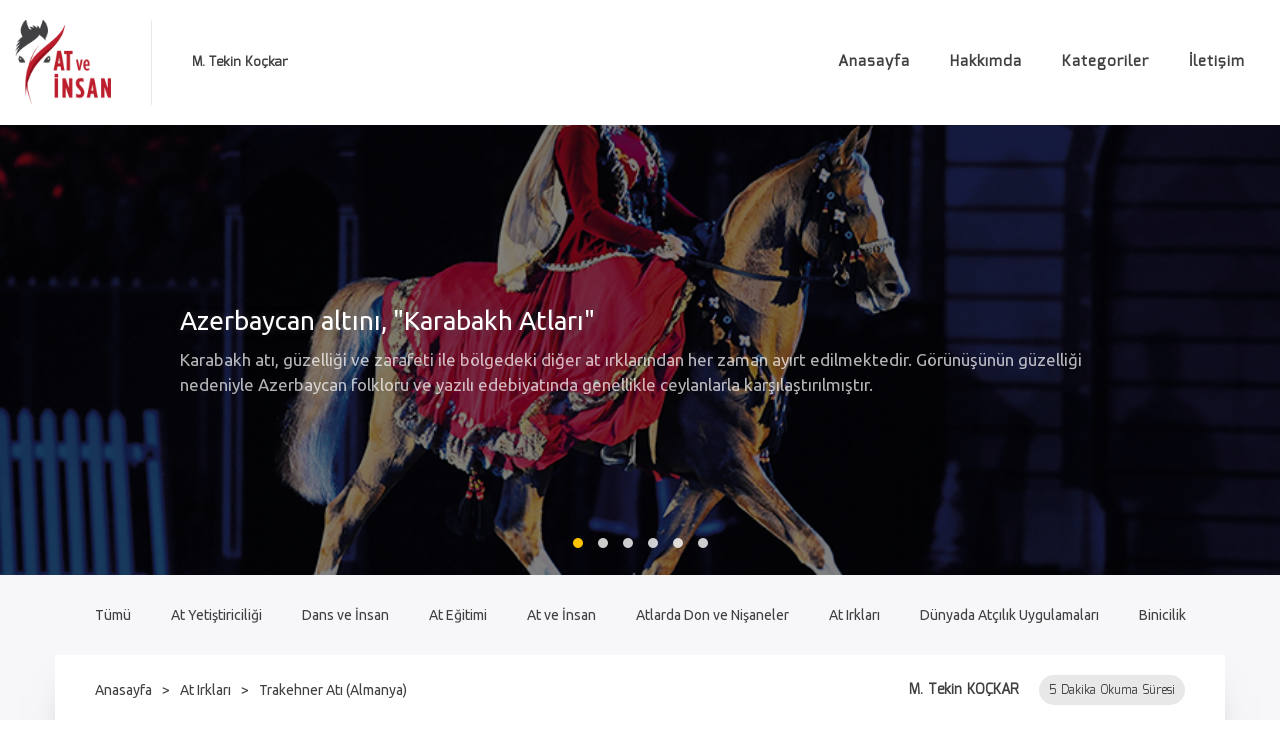

--- FILE ---
content_type: text/html; charset=utf-8
request_url: https://www.atveinsan.com/trakehner-ati-almanya-m428988.html
body_size: 12066
content:
<!DOCTYPE html>
<html lang="tr">
<head>
  <meta charset="UTF-8">
  <meta http-equiv="x-ua-compatible" content="ie=edge">
  <meta name="viewport" content="width=device-width, initial-scale=1.0, maximum-scale=1.0, user-scalable=0"/>
  <base href="https://www.atveinsan.com"/>
  <title>Trakehner Atı (Almanya) - İnsan ve onun en kadim dostları atlar Atveinsan.com</title>
  <meta name="description" content="Prusya kralı I. Frederick Wilhelm,  askerlerinin daha hızlı, sağlam ve dayanıklı bir şekilde sevkiyatını sağlamak üzere bu atları 1732 yılında oluşturmuştur.">
  <meta name="google" content="notranslate">
  <meta name="format-detection" content="telephone=no">
  <meta http-equiv="x-dns-prefetch-control" content="on">
  <link rel="canonical" href="https://www.atveinsan.com/trakehner-ati-almanya-m428988.html"/>
  <link rel="author" href="humans.txt">
  <link href="https://fonts.googleapis.com/css?family=Mina|Ubuntu:300,400,500" rel="stylesheet">
  <link rel="stylesheet" href="assets/css/flexgrid.css?v=1806041700"/>
  <link rel="stylesheet" href="assets/css/style.css?v=1806041700"/>
  <!-- Google / Search Engine Tags -->
  <meta itemprop="name" content="Trakehner Atı (Almanya) - İnsan ve onun en kadim dostları atlar Atveinsan.com">
  <meta itemprop="description" content="Prusya kralı I. Frederick Wilhelm,  askerlerinin daha hızlı, sağlam ve dayanıklı bir şekilde sevkiyatını sağlamak üzere bu atları 1732 yılında oluşturmuştur.">
  <meta itemprop="image" content="https://www.atveinsan.com/site.jpg">
  <!-- Facebook Meta Tags -->
  <meta property="fb:app_id" content=""/>
  <meta property="og:url" content="https://www.atveinsan.com/trakehner-ati-almanya-m428988.html">
  <meta property="og:locale" content="tr_TR">
  <meta property="og:type" content="website">
  <meta property="og:site_name" content="AtveInsan">
  <meta property="og:title" content="Trakehner Atı (Almanya) - İnsan ve onun en kadim dostları atlar Atveinsan.com">
  <meta property="og:description" content="Prusya kralı I. Frederick Wilhelm,  askerlerinin daha hızlı, sağlam ve dayanıklı bir şekilde sevkiyatını sağlamak üzere bu atları 1732 yılında oluşturmuştur.">
  <meta property="og:image" content="https://www.atveinsan.com/site.jpg">
  <!-- Twitter Meta Tags -->
  <meta name="twitter:card" content="summary_large_image">
  <meta name="twitter:title" content="Trakehner Atı (Almanya) - İnsan ve onun en kadim dostları atlar Atveinsan.com">
  <meta name="twitter:description" content="Prusya kralı I. Frederick Wilhelm,  askerlerinin daha hızlı, sağlam ve dayanıklı bir şekilde sevkiyatını sağlamak üzere bu atları 1732 yılında oluşturmuştur.">
  <meta name="twitter:image" content="https://www.atveinsan.com/site.jpg">
  <!-- Google Tag Manager -->
  <script>(function (w, d, s, l, i) {
			w[l] = w[l] || [];
			w[l].push({
				'gtm.start':
					new Date().getTime(), event: 'gtm.js'
			});
			var f = d.getElementsByTagName(s)[0],
				j = d.createElement(s), dl = l != 'dataLayer' ? '&l=' + l : '';
			j.async = true;
			j.src =
				'https://www.googletagmanager.com/gtm.js?id=' + i + dl;
			f.parentNode.insertBefore(j, f);
		})(window, document, 'script', 'dataLayer', 'GTM-WXT2ZKP');</script>
  <!-- End Google Tag Manager -->
</head>
<body>
<!-- Google Tag Manager (noscript) -->
<noscript>
  <iframe src="https://www.googletagmanager.com/ns.html?id=GTM-WXT2ZKP"
          height="0" width="0" style="display:none;visibility:hidden"></iframe>
</noscript>
<!-- End Google Tag Manager (noscript) -->
<svg style="position: absolute; width: 0; height: 0; overflow: hidden;" version="1.1" xmlns="http://www.w3.org/2000/svg" xmlns:xlink="http://www.w3.org/1999/xlink">
    <defs>
        <symbol id="icon-facebook" viewBox="0 0 32 32">
            <title>facebook</title>
            <path d="M19 6h5v-6h-5c-3.86 0-7 3.14-7 7v3h-4v6h4v16h6v-16h5l1-6h-6v-3c0-0.542 0.458-1 1-1z"></path>
        </symbol>
        <symbol id="icon-twitter" viewBox="0 0 32 32">
            <title>twitter</title>
            <path d="M32 7.075c-1.175 0.525-2.444 0.875-3.769 1.031 1.356-0.813 2.394-2.1 2.887-3.631-1.269 0.75-2.675 1.3-4.169 1.594-1.2-1.275-2.906-2.069-4.794-2.069-3.625 0-6.563 2.938-6.563 6.563 0 0.512 0.056 1.012 0.169 1.494-5.456-0.275-10.294-2.888-13.531-6.862-0.563 0.969-0.887 2.1-0.887 3.3 0 2.275 1.156 4.287 2.919 5.463-1.075-0.031-2.087-0.331-2.975-0.819 0 0.025 0 0.056 0 0.081 0 3.181 2.263 5.838 5.269 6.437-0.55 0.15-1.131 0.231-1.731 0.231-0.425 0-0.831-0.044-1.237-0.119 0.838 2.606 3.263 4.506 6.131 4.563-2.25 1.762-5.075 2.813-8.156 2.813-0.531 0-1.050-0.031-1.569-0.094 2.913 1.869 6.362 2.95 10.069 2.95 12.075 0 18.681-10.006 18.681-18.681 0-0.287-0.006-0.569-0.019-0.85 1.281-0.919 2.394-2.075 3.275-3.394z"></path>
        </symbol>
        <symbol id="icon-instagram" viewBox="0 0 32 32">
            <title>instagram</title>
            <path d="M16 2.881c4.275 0 4.781 0.019 6.462 0.094 1.563 0.069 2.406 0.331 2.969 0.55 0.744 0.288 1.281 0.638 1.837 1.194 0.563 0.563 0.906 1.094 1.2 1.838 0.219 0.563 0.481 1.412 0.55 2.969 0.075 1.688 0.094 2.194 0.094 6.463s-0.019 4.781-0.094 6.463c-0.069 1.563-0.331 2.406-0.55 2.969-0.288 0.744-0.637 1.281-1.194 1.837-0.563 0.563-1.094 0.906-1.837 1.2-0.563 0.219-1.413 0.481-2.969 0.55-1.688 0.075-2.194 0.094-6.463 0.094s-4.781-0.019-6.463-0.094c-1.563-0.069-2.406-0.331-2.969-0.55-0.744-0.288-1.281-0.637-1.838-1.194-0.563-0.563-0.906-1.094-1.2-1.837-0.219-0.563-0.481-1.413-0.55-2.969-0.075-1.688-0.094-2.194-0.094-6.463s0.019-4.781 0.094-6.463c0.069-1.563 0.331-2.406 0.55-2.969 0.288-0.744 0.638-1.281 1.194-1.838 0.563-0.563 1.094-0.906 1.838-1.2 0.563-0.219 1.412-0.481 2.969-0.55 1.681-0.075 2.188-0.094 6.463-0.094zM16 0c-4.344 0-4.887 0.019-6.594 0.094-1.7 0.075-2.869 0.35-3.881 0.744-1.056 0.412-1.95 0.956-2.837 1.85-0.894 0.888-1.438 1.781-1.85 2.831-0.394 1.019-0.669 2.181-0.744 3.881-0.075 1.713-0.094 2.256-0.094 6.6s0.019 4.887 0.094 6.594c0.075 1.7 0.35 2.869 0.744 3.881 0.413 1.056 0.956 1.95 1.85 2.837 0.887 0.887 1.781 1.438 2.831 1.844 1.019 0.394 2.181 0.669 3.881 0.744 1.706 0.075 2.25 0.094 6.594 0.094s4.888-0.019 6.594-0.094c1.7-0.075 2.869-0.35 3.881-0.744 1.050-0.406 1.944-0.956 2.831-1.844s1.438-1.781 1.844-2.831c0.394-1.019 0.669-2.181 0.744-3.881 0.075-1.706 0.094-2.25 0.094-6.594s-0.019-4.887-0.094-6.594c-0.075-1.7-0.35-2.869-0.744-3.881-0.394-1.063-0.938-1.956-1.831-2.844-0.887-0.887-1.781-1.438-2.831-1.844-1.019-0.394-2.181-0.669-3.881-0.744-1.712-0.081-2.256-0.1-6.6-0.1v0z"></path>
            <path d="M16 7.781c-4.537 0-8.219 3.681-8.219 8.219s3.681 8.219 8.219 8.219 8.219-3.681 8.219-8.219c0-4.537-3.681-8.219-8.219-8.219zM16 21.331c-2.944 0-5.331-2.387-5.331-5.331s2.387-5.331 5.331-5.331c2.944 0 5.331 2.387 5.331 5.331s-2.387 5.331-5.331 5.331z"></path>
            <path d="M26.462 7.456c0 1.060-0.859 1.919-1.919 1.919s-1.919-0.859-1.919-1.919c0-1.060 0.859-1.919 1.919-1.919s1.919 0.859 1.919 1.919z"></path>
        </symbol>
        <symbol id="icon-google-plus" viewBox="0 0 36 28">
            <title>google-plus</title>
            <path d="M22.453 14.266c0 6.547-4.391 11.188-11 11.188-6.328 0-11.453-5.125-11.453-11.453s5.125-11.453 11.453-11.453c3.094 0 5.672 1.125 7.672 3l-3.109 2.984c-0.844-0.812-2.328-1.766-4.562-1.766-3.906 0-7.094 3.234-7.094 7.234s3.187 7.234 7.094 7.234c4.531 0 6.234-3.266 6.5-4.937h-6.5v-3.938h10.813c0.109 0.578 0.187 1.156 0.187 1.906zM36 12.359v3.281h-3.266v3.266h-3.281v-3.266h-3.266v-3.281h3.266v-3.266h3.281v3.266h3.266z"></path>
        </symbol>
        <symbol id="icon-pinterest" viewBox="0 0 24 28">
            <title>pinterest</title>
            <path d="M24 14c0 6.625-5.375 12-12 12-1.188 0-2.312-0.172-3.406-0.5 0.453-0.719 0.969-1.641 1.219-2.562 0 0 0.141-0.531 0.844-3.297 0.406 0.797 1.625 1.5 2.922 1.5 3.859 0 6.484-3.516 6.484-8.234 0-3.547-3.016-6.875-7.609-6.875-5.688 0-8.563 4.094-8.563 7.5 0 2.063 0.781 3.906 2.453 4.594 0.266 0.109 0.516 0 0.594-0.313 0.063-0.203 0.187-0.734 0.25-0.953 0.078-0.313 0.047-0.406-0.172-0.672-0.484-0.578-0.797-1.313-0.797-2.359 0-3.031 2.266-5.75 5.906-5.75 3.219 0 5 1.969 5 4.609 0 3.453-1.531 6.375-3.813 6.375-1.25 0-2.188-1.031-1.891-2.312 0.359-1.516 1.062-3.156 1.062-4.25 0-0.984-0.531-1.813-1.625-1.813-1.281 0-2.312 1.328-2.312 3.109 0 0 0 1.141 0.391 1.906-1.313 5.563-1.547 6.531-1.547 6.531-0.219 0.906-0.234 1.922-0.203 2.766-4.234-1.859-7.187-6.078-7.187-11 0-6.625 5.375-12 12-12s12 5.375 12 12z"></path>
        </symbol>
        <symbol id="icon-linkedin" viewBox="0 0 24 28">
            <title>linkedin</title>
            <path d="M5.453 9.766v15.484h-5.156v-15.484h5.156zM5.781 4.984c0.016 1.484-1.109 2.672-2.906 2.672v0h-0.031c-1.734 0-2.844-1.188-2.844-2.672 0-1.516 1.156-2.672 2.906-2.672 1.766 0 2.859 1.156 2.875 2.672zM24 16.375v8.875h-5.141v-8.281c0-2.078-0.75-3.5-2.609-3.5-1.422 0-2.266 0.953-2.641 1.875-0.125 0.344-0.172 0.797-0.172 1.266v8.641h-5.141c0.063-14.031 0-15.484 0-15.484h5.141v2.25h-0.031c0.672-1.062 1.891-2.609 4.672-2.609 3.391 0 5.922 2.219 5.922 6.969z"></path>
            </symbol>
        <symbol id="icon-search" viewBox="0 0 24 24">
            <title>search</title>
            <path d="M21.7 20.3l-3.7-3.7c1.2-1.5 2-3.5 2-5.6 0-5-4-9-9-9s-9 4-9 9c0 5 4 9 9 9 2.1 0 4.1-0.7 5.6-2l3.7 3.7c0.2 0.2 0.5 0.3 0.7 0.3s0.5-0.1 0.7-0.3c0.4-0.4 0.4-1 0-1.4zM4 11c0-3.9 3.1-7 7-7s7 3.1 7 7c0 1.9-0.8 3.7-2 4.9 0 0 0 0 0 0s0 0 0 0c-1.3 1.3-3 2-4.9 2-4 0.1-7.1-3-7.1-6.9z"></path>
        </symbol>
        <symbol id="icon-heart" viewBox="0 0 32 32">
            <title>heart</title>
            <path d="M29.193 5.265c-3.629-3.596-9.432-3.671-13.191-0.288-3.76-3.383-9.561-3.308-13.192 0.288-3.741 3.704-3.741 9.709 0 13.415 1.069 1.059 11.053 10.941 11.053 10.941 1.183 1.172 3.096 1.172 4.278 0 0 0 10.932-10.822 11.053-10.941 3.742-3.706 3.742-9.711-0.001-13.415zM27.768 17.268l-11.053 10.941c-0.393 0.391-1.034 0.391-1.425 0l-11.053-10.941c-2.95-2.92-2.95-7.671 0-10.591 2.844-2.815 7.416-2.914 10.409-0.222l1.356 1.22 1.355-1.22c2.994-2.692 7.566-2.594 10.41 0.222 2.95 2.919 2.95 7.67 0.001 10.591zM9.253 7.501c0.277 0 0.5 0.224 0.5 0.5s-0.224 0.5-0.5 0.5h-0.001c-1.794 0-3.249 1.455-3.249 3.249v0.001c0 0.276-0.224 0.5-0.5 0.5s-0.5-0.224-0.5-0.5v0c0-2.346 1.901-4.247 4.246-4.249 0.002 0 0.002-0.001 0.004-0.001z"></path>
        </symbol>
        <symbol id="icon-chat" viewBox="0 0 24 24">
            <title>chat</title>
            <path d="M20 1h-17c-1.654 0-3 1.346-3 3v12c0 1.654 2 2 3 2v6l9-6h8c1.654 0 3-1.346 3-3v-11c0-1.654-1.346-3-3-3zM21 15c0 0.551-0.449 1-1 1h-9l-6 5v-5h-2c-0.551 0-1-0.449-1-1v-11c0-0.551 0.449-1 1-1h17c0.551 0 1 0.449 1 1v11z"></path>
        </symbol>
        <symbol id="icon-eye" viewBox="0 0 24 24">
            <title>eye</title>
            <path d="M23.9 11.6c-0.2-0.4-4.4-8.6-11.9-8.6s-11.7 8.2-11.9 8.6c-0.1 0.3-0.1 0.6 0 0.9 0.2 0.3 4.4 8.5 11.9 8.5s11.7-8.2 11.9-8.6c0.1-0.2 0.1-0.6 0-0.8zM12 19c-5.4 0-8.9-5.4-9.9-7 0.9-1.6 4.5-7 9.9-7s8.9 5.4 9.9 7c-1 1.6-4.5 7-9.9 7z"></path>
            <path d="M12 8c-2.2 0-4 1.8-4 4s1.8 4 4 4c2.2 0 4-1.8 4-4s-1.8-4-4-4zM12 14c-1.1 0-2-0.9-2-2s0.9-2 2-2c1.1 0 2 0.9 2 2s-0.9 2-2 2z"></path>
        </symbol>
        <symbol id="icon-trending-up" viewBox="0 0 24 24">
            <title>trending-up</title>
            <path d="M23.9 5.6c-0.1-0.2-0.3-0.4-0.5-0.5-0.1-0.1-0.3-0.1-0.4-0.1h-6c-0.6 0-1 0.4-1 1s0.4 1 1 1h3.6l-7.1 7.1-4.3-4.3c-0.4-0.4-1-0.4-1.4 0l-7.5 7.5c-0.4 0.4-0.4 1 0 1.4 0.2 0.2 0.4 0.3 0.7 0.3s0.5-0.1 0.7-0.3l6.8-6.8 4.3 4.3c0.4 0.4 1 0.4 1.4 0l7.8-7.8v3.6c0 0.6 0.4 1 1 1s1-0.4 1-1v-6c0-0.1 0-0.3-0.1-0.4z"></path>
        </symbol>
        <symbol id="icon-clock" viewBox="0 0 24 24">
            <title>clock</title>
            <path d="M12 1c-6.1 0-11 4.9-11 11s4.9 11 11 11 11-4.9 11-11-4.9-11-11-11zM12 21c-5 0-9-4-9-9s4-9 9-9c5 0 9 4 9 9s-4 9-9 9z"></path>
            <path d="M16.4 13.1l-3.4-1.7v-5.4c0-0.6-0.4-1-1-1s-1 0.4-1 1v6c0 0.4 0.2 0.7 0.6 0.9l4 2c0.1 0.1 0.2 0.1 0.4 0.1 0.4 0 0.7-0.2 0.9-0.6s0-1-0.5-1.3z"></path>
        </symbol>
        <symbol id="icon-font" viewBox="0 0 26 28">
            <title>font</title>
            <path d="M11.328 8.734l-2.656 7.031c1.547 0.016 3.094 0.063 4.641 0.063 0.297 0 0.594-0.016 0.891-0.031-0.812-2.375-1.766-4.797-2.875-7.063zM0 26l0.031-1.234c1.469-0.453 3.063-0.141 3.719-1.828l3.703-9.625 4.375-11.312h2c0.063 0.109 0.125 0.219 0.172 0.328l3.203 7.5c1.172 2.766 2.25 5.563 3.437 8.313 0.703 1.625 1.25 3.297 2.031 4.891 0.109 0.25 0.328 0.719 0.547 0.891 0.516 0.406 1.953 0.5 2.688 0.781 0.047 0.297 0.094 0.594 0.094 0.891 0 0.141-0.016 0.266-0.016 0.406-1.984 0-3.969-0.25-5.953-0.25-2.047 0-4.094 0.172-6.141 0.234 0-0.406 0.016-0.812 0.063-1.219l2.047-0.438c0.422-0.094 1.25-0.203 1.25-0.781 0-0.562-2.016-5.203-2.266-5.844l-7.031-0.031c-0.406 0.906-1.984 5-1.984 5.594 0 1.203 2.297 1.25 3.187 1.375 0.016 0.297 0.016 0.594 0.016 0.906 0 0.141-0.016 0.281-0.031 0.422-1.813 0-3.641-0.313-5.453-0.313-0.219 0-0.531 0.094-0.75 0.125-0.984 0.172-1.953 0.219-2.938 0.219z"></path>
        </symbol>
        <symbol id="icon-keyboard_arrow_up" viewBox="0 0 24 24">
            <title>keyboard_arrow_up</title>
            <path d="M7.406 15.422l-1.406-1.406 6-6 6 6-1.406 1.406-4.594-4.594z"></path>
        </symbol>
    </defs>
</svg><div class="wrapper">
  <header class="header">
    <div class="header__container container">
      <div class="header__left">
        <a class="header--logo" href="/" title="Atveİnsan">
          <img src="assets/images/logo.png" width="96" height="85" alt=""/>
        </a>
        <div class="header__personal">
          <span><b>M. Tekin Koçkar</b></span>
          <span style="display:none;">Öğretim Görevlisi</span>
          <span style="display:none;">Eskişehir Osmangazi Üniversitesi</span>
        </div>
      </div>
      <div class="header__navigation">
        <a class="navigation--item" href="/" title="Anasayfa" rel="index">Anasayfa</a>
        <a class="navigation--item" href="hakkimda" title="Hakkımda" rel="page">Hakkımda</a>
        <a class="navigation--item" href="kategoriler" title="Kategoriler" rel="category">Kategoriler</a>
        <a class="navigation--item" href="iletisim" title="İletişim" rel="contact">İletişim</a>

        <div class="header__social" style="display:none;">
          <a class="svg-icon" href="javascript:;" title="">
            <svg class="icon icon-facebook">
              <use xlink:href="#icon-facebook"></use>
            </svg>
          </a>
          <a class="svg-icon" href="javascript:;" title="">
            <svg class="icon icon-twitter">
              <use xlink:href="#icon-twitter"></use>
            </svg>
          </a>
          <a class="svg-icon" href="javascript:;" title="">
            <svg class="icon icon-instagram">
              <use xlink:href="#icon-instagram"></use>
            </svg>
          </a>
        </div>
      </div>
      <div class="user__switch">
        <span></span>
        <span></span>
        <span></span>
        <span></span>
        <span></span>
        <span></span>
      </div>
    </div>
  </header>
  
        <section class="main__display">
            <div class="main__display--loader loader-initialized">
                <svg version="1.1" id="Layer_1" xmlns="http://www.w3.org/2000/svg" xmlns:xlink="http://www.w3.org/1999/xlink" x="0px" y="0px" width="24px" height="30px" viewBox="0 0 24 30" xml:space="preserve">
                    <rect x="0" y="8.41769" width="4" height="13.1646" fill="#333" opacity="0.2">
                        <animate attributeName="opacity" attributeType="XML" values="0.2; 1; .2" begin="0s" dur="0.6s" repeatCount="indefinite"></animate>
                        <animate attributeName="height" attributeType="XML" values="10; 20; 10" begin="0s" dur="0.6s" repeatCount="indefinite"></animate>
                        <animate attributeName="y" attributeType="XML" values="10; 5; 10" begin="0s" dur="0.6s" repeatCount="indefinite"></animate>
                    </rect>
                    <rect x="8" y="5.91769" width="4" height="18.1646" fill="#333" opacity="0.2">
                        <animate attributeName="opacity" attributeType="XML" values="0.2; 1; .2" begin="0.15s" dur="0.6s" repeatCount="indefinite"></animate>
                        <animate attributeName="height" attributeType="XML" values="10; 20; 10" begin="0.15s" dur="0.6s" repeatCount="indefinite"></animate>
                        <animate attributeName="y" attributeType="XML" values="10; 5; 10" begin="0.15s" dur="0.6s" repeatCount="indefinite"></animate>
                    </rect>
                    <rect x="16" y="6.58231" width="4" height="16.8354" fill="#333" opacity="0.2">
                        <animate attributeName="opacity" attributeType="XML" values="0.2; 1; .2" begin="0.3s" dur="0.6s" repeatCount="indefinite"></animate>
                        <animate attributeName="height" attributeType="XML" values="10; 20; 10" begin="0.3s" dur="0.6s" repeatCount="indefinite"></animate>
                        <animate attributeName="y" attributeType="XML" values="10; 5; 10" begin="0.3s" dur="0.6s" repeatCount="indefinite"></animate>
                    </rect>
                </svg>
            </div>
            <div class="main__display--carousel display-slider slick-slider">
                <div class="main__display--wrapper">
                    <div class="carousel--content">
                        <div class="carousel--title title-item">
                            <a href="https://www.atveinsan.com/karabakh-ati-azerbaycan-m146149.html" title="Azerbaycan altını, "Karabakh Atları"">Azerbaycan altını, "Karabakh Atları"</a>
                        </div>
                        <div class="carousel--summary">
                            <p>Karabakh atı, güzelliği ve zarafeti ile bölgedeki diğer at ırklarından her zaman ayırt edilmektedir. Görünüşünün güzelliği nedeniyle Azerbaycan folkloru ve yazılı edebiyatında genellikle ceylanlarla karşılaştırılmıştır.</p>
                        </div>
                    </div>
                    <div class="carousel--photos">
                        <div class="carousel--image" style="background-image:url(photos/5da9b9b69e3d8.jpg)"></div>
                    </div>
                </div>
                
                <div class="main__display--wrapper">
                    <div class="carousel--content">
                        <div class="carousel--title title-item">
                            <a href="https://www.atveinsan.com/zingaro-atli-tiyatrosu-paris-the-the-tre-equestre-zingaro-academie-du-spectacle-equestre-bartabas-m786790.html" title="Bartabas Diyor ki :">Bartabas Diyor ki :</a>
                        </div>
                        <div class="carousel--summary">
                            <p>“Bana her şeyi atlar öğretti. Onları dinlemelisiniz. Her ne olursa olsun atlar sizden daha güçlüdür ve onlarla kesinlikle zorla değil sabır ve anlayışla çalışmalısınız”</p>
                        </div>
                    </div>
                    <div class="carousel--photos">
                        <div class="carousel--image" style="background-image:url(photos/5abccf23b6ab9.jpg)"></div>
                    </div>
                </div>
                
                <div class="main__display--wrapper">
                    <div class="carousel--content">
                        <div class="carousel--title title-item">
                            <a href="www.atveinsan.com" title="At ve İnsanoğlu">At ve İnsanoğlu</a>
                        </div>
                        <div class="carousel--summary">
                            <p>Atın, insanoğlunun yaşamında kullanım alanları oldukça azalmıştır. Buna rağmen günümüzde bile bazı ülkeler, atın ekonomik değerini yüksek tutmak amacıyla oldukça büyük kaynaklar ayırmaktadır.</p>
                        </div>
                    </div>
                    <div class="carousel--photos">
                        <div class="carousel--image" style="background-image:url(photos/232000.jpg)"></div>
                    </div>
                </div>
                
                <div class="main__display--wrapper">
                    <div class="carousel--content">
                        <div class="carousel--title title-item">
                            <a href="https://www.atveinsan.com/binicilik-okullari-6-nevzorov-binicilik-okulu-rusya-m327205.html" title="Aleksandr Nevzorov:">Aleksandr Nevzorov:</a>
                        </div>
                        <div class="carousel--summary">
                            <p>Nevzorov Haute Ecole sisteminde atın sağlıklı olması, atın güvenini kazanma, atın hissiyatını ve yeteneklerinin sınırlarını bilmek, ata kaliteli bir biçimde bakmak, atla iyi zaman geçirmek ve Haute Ecol sistemine güvenmek en önemli koşuldur...</p>
                        </div>
                    </div>
                    <div class="carousel--photos">
                        <div class="carousel--image" style="background-image:url(photos/5b06a442ce43f.png)"></div>
                    </div>
                </div>
                
                <div class="main__display--wrapper">
                    <div class="carousel--content">
                        <div class="carousel--title title-item">
                            <a href="https://www.atveinsan.com/turk-biniciliginin-duayeni-hocalarin-hocasi-ozkan-temurlenk-mamsirati-m879496.html" title="Özkan Temurlenk-Mamşirati:">Özkan Temurlenk-Mamşirati:</a>
                        </div>
                        <div class="carousel--summary">
                            <p>“Gerçek binicilik; binicinin kendi isteklerine boyun eğmesi için atı etkilemeye başladığı, çıkacak zorlukları giderdiği, atın hatalı hareketlerini düzeltebildiği ve direncini yapıcı şekilde nasıl yeneceğini, özellikle binici istekleri atın yeteneklerinin sınırına geldiğinde, onun fiziksel yapısını en üst düzeyde koruyarak, nasıl yöneteceğini bilmesini gerektirir.”</p>
                        </div>
                    </div>
                    <div class="carousel--photos">
                        <div class="carousel--image" style="background-image:url(photos/5ac6555c76d36.jpg)"></div>
                    </div>
                </div>
                
                <div class="main__display--wrapper">
                    <div class="carousel--content">
                        <div class="carousel--title title-item">
                            <a href="https://www.atveinsan.com/at-ne-zaman-ve-nasil-evcillestirildi-m464645.html" title="Atların Evcilleştirilmesi">Atların Evcilleştirilmesi</a>
                        </div>
                        <div class="carousel--summary">
                            <p>Göçebe yaşamlarını kolaylaştırmak amacıyla atı ilk evcilleştiren insanların Asya’daki toplumlar olduğu bilinmektedir. Son yıllarda yapılan araştırmalar, Kuzey Kazakistan’da bulunan Botai Kültürü’nde atın evcilleştirilerek insan hizmetinde kullanılmaya başlandığını göstermektedir.</p>
                        </div>
                    </div>
                    <div class="carousel--photos">
                        <div class="carousel--image" style="background-image:url(photos/331112.jpg)"></div>
                    </div>
                </div>
                
            </div>
        </section><nav class="navigation pn-ProductNav dragscroll" id="pnProductNav" pn-product--wrapper="true"><div class="navigation__wrapper pn-ProductNav_Contents" id="pnProductNavContents" pn-product--content="true"><ul><li><a class="navigation--item" href="/" title="Tümü">Tümü</a><li><a class="navigation--item" href="at-yetistiriciligi-k122345.html" title="At Yetiştiriciliği">At Yetiştiriciliği</a></li><li><a class="navigation--item" href="dans-ve-insan-k567670.html" title="Dans ve İnsan">Dans ve İnsan</a></li><li><a class="navigation--item" href="at-egitimi-k938220.html" title="At Eğitimi">At Eğitimi</a></li><li><a class="navigation--item" href="at-ve-insan-k464153.html" title="At ve İnsan">At ve İnsan</a></li><li><a class="navigation--item" href="atlarda-don-ve-nisaneler-k875458.html" title="Atlarda Don ve Nişaneler">Atlarda Don ve Nişaneler</a></li><li><a class="navigation--item" href="at-irklari-k877945.html" title="At Irkları">At Irkları</a></li><li><a class="navigation--item" href="dunyada-atcilik-uygulamalari-k923751.html" title="Dünyada Atçılık Uygulamaları">Dünyada Atçılık Uygulamaları</a></li><li><a class="navigation--item" href="binicilik-k355793.html" title="Binicilik">Binicilik</a></li></ul>
    <button id="pnAdvancerLeft" class="pn-Advancer_Left pn-Advancer navigation__arrow navigation__arrow--left" type="button" pn-advancer="left">
        <svg class="pn-Advancer_Icon" xmlns="http://www.w3.org/2000/svg" viewBox="0 0 551 1024">
            <path d="M445.44 38.183L-2.53 512l447.97 473.817 85.857-81.173-409.6-433.23v81.172l409.6-433.23L445.44 38.18z"></path>
        </svg>
    </button>
    <button id="pnAdvancerRight" class="pn-Advancer_Right pn-Advancer navigation__arrow navigation__arrow--right" type="button" pn-advancer="right">
        <svg class="pn-Advancer_Icon" xmlns="http://www.w3.org/2000/svg" viewBox="0 0 551 1024">
            <path d="M105.56 985.817L553.53 512 105.56 38.183l-85.857 81.173 409.6 433.23v-81.172l-409.6 433.23 85.856 81.174z"></path>
        </svg>
    </button>
    </div></nav>  <main class="main main--subpage">
  <section class="main__articles">
    <div class="article__container container">
      <div class="article row--list">
        <article class="article__post">
          <div class="article__header">
            <div class="article__header--grid">
              <ol itemscope="" itemtype="http://schema.org/BreadcrumbList" class="article__breadcrumb">
                <li itemprop="itemListElement" itemscope="" itemtype="http://schema.org/ListItem">
                  <a itemprop="item" href="/" title="Anasayfa">
                    <span itemprop="title">Anasayfa</span>
                  </a>
                  <span itemprop="position" content="1">&gt;</span>
                </li>
                  <li itemprop="itemListElement" itemscope="" itemtype="http://schema.org/ListItem">
                    <a itemprop="item" href="at-irklari-k877945.html" title="At Irkları">
                      <span itemprop="title">At Irkları</span>
                    </a>
                    <span itemprop="position" content="2">&gt;</span>
                  </li>
                  
                <li itemprop="itemListElement" itemscope="" itemtype="http://schema.org/ListItem">
                  <a itemprop="item" href="trakehner-ati-almanya-m428988.html" title="Trakehner Atı (Almanya)">
                    <span itemprop="title">Trakehner Atı (Almanya)</span>
                  </a>
                  <span itemprop="position" content="3"></span>
                </li>
              </ol>
              <div class="article__public">
                <div class="article__public--block">
                  <div class="article__public--user">M. Tekin KOÇKAR</div>
                  <div class="article__public--date"></div>
                </div>
                <div class="article__public--timing">5 Dakika Okuma Süresi</div>
              </div>
            </div>
            <div class="article__header--grid">
              <div class="article__analysis row">
                <div class="article__analysis--font">
                  <span class="article__analysis--plus font-plus">
                    <i>+</i>
                    <svg class="icon icon-font"><use xlink:href="#icon-font"></use></svg>
                  </span>
                  <span class="article__analysis--minus font-minus">
                    <i>-</i>
                    <svg class="icon icon-font"><use xlink:href="#icon-font"></use></svg>
                  </span>
                  <span class="article__analysis--reset font-reset">
                    <svg class="icon icon-font"><use xlink:href="#icon-font"></use></svg>
                  </span>
                </div>
              </div>
            </div>
          </div>
          <div class="article__content">
            <h2>Trakehner Atı (Almanya)</h2>
            <div class="section--article"><p style="text-align: justify;">Trakehner Almanya&#39;nın en eski ılıkkanlı ırklarından birisidir. Arkadaş canlısı, akıllıdır ve atletik yeteneği y&uuml;ksektir. Prusya kralı I. Frederick Wilhelm, askerlerinin daha hızlı, sağlam ve dayanıklı bir şekilde sevkiyatını sağlamak &uuml;zere bu atları 1732 yılında oluşturmuştur. Bu ama&ccedil;la Doğu Prusya&#39;da Trakehnen Kraliyet Harası 1000 atlık bir s&uuml;r&uuml;yle kurulmuş, Schwaike denilen k&uuml;&ccedil;&uuml;k yerli kısraklar ile İngiliz Thoroughbred atlarının ve safkan Arap atlarının aygırlarını &ccedil;iftleştirmiştir [1].&nbsp;</p><p style="text-align: justify;"><img width="430" src="https://www.atveinsan.com/uploads/e99bea35962b426752d945d8683535b347898a25.jpg" class="fr-fic fr-dii"></p><p style="text-align: justify;"><em>Fotoğraf 168: Trakehner Atı 1927</em></p><p style="text-align: justify;">Yıllar boyu kraliyet harası y&ouml;neticileri bir&ccedil;ok farklı ırktan melezlemeyi denemişlerse de Thoroughbred ve Arap atlarında karar kılmışlardır. Bu &ccedil;iftleştirmelerden elde edilen sonu&ccedil; kralı tatmin etmiştir. Sadece en iyi atlar &ccedil;iftleştirmede kullanılırken diğerleri binek atı olarak satılmıştır. Bir s&uuml;re sonra ayrıcalıklı yeni bir cins ortaya &ccedil;ıkmıştır. 1787 yılında ilk kez Trakehnen Harası&#39;nda doğan atlara Trakehner adı verilmiştir. Bunun yanısıra Doğu Prusya adıyla bilinen bir diğer at cinsi de &ouml;zel yetiştiriciler tarafından Trakehnen&#39;den alınan kısrakların Trakehner cinsi aygırlarla &ccedil;iftleştirilmesi sonucu oluşturulmuştur.</p><p style="text-align: justify;">1802 yılında Napolyon&rsquo;un Prusyayı işgal etmesi sonucunda b&ouml;lgedeki Trakehnen at pop&uuml;lasyonu &ccedil;ok azalmıştı. 1812 yılı sonunda işgalin ardından yeniden toparlanan hara I. D&uuml;nya Savaşı&rsquo;nda Prusya&rsquo;nın kullanacağı atların bir&ccedil;oğunu &uuml;retir duruma gelmiştir.</p><p style="text-align: justify;"><img width="423" src="https://www.atveinsan.com/uploads/d31b18f9593165b0acdf84756a1d0d150c492946.jpg" class="fr-fic fr-dii" style="width: 428px;"></p><p style="text-align: justify;"><em>Fotoğraf 2: Trakehner Atı</em></p><p style="text-align: justify;">II. D&uuml;nya Savaşı&#39;nın sonuna kadar hem Trakehner kanı atlara hem de Doğu Prusya kanı atlara Trakehner denildi. 1945&#39;de Doğu Prusya&#39;nın bazı atları olduk&ccedil;a ağır işlere koşuldu. Sovyet Ordusu&rsquo;nun batıya g&ouml;&ccedil; etmeye zorladığı d&ouml;nemlerde bu atlar sahiplerinin ve t&uuml;m eşyalarının i&ccedil;inde bulunduğu vagonları &ccedil;ektiler. Tek ka&ccedil;ış rotaları ise Baltık Denizi&#39;nin bir k&ouml;rfezi olan Kurische Haff idi. Bu b&ouml;lgede deniz tamamen donardı. Bir&ccedil;ok at bu zorlu koşullara dayanamadı ve kırılan buzların arasında can verdi. Atların %10&#39;undan daha azı Batı Almanya&#39;ya kadar ulaşabildi. Bir&ccedil;oğu ise Sovyet Ordusu ve Polonya H&uuml;k&uuml;meti tarafından savaş ganimeti olarak ele ge&ccedil;irildi. Bu atlar yerli ılıkkanlı at t&uuml;rlerinin oluşumunu da etkilediler. Batı Almanya&#39;da bulunan Doğu Prusya atları Dr. Fritz Schlike tarafından bir araya toplandı ve yetiştirilmeye devam edildi. Bir&ccedil;ok Batı Alman jenerasyonu Trakehner atının &uuml;retilmesinden sonra iklimin ve doğal koşulların değişimine rağmen cinsin &ouml;zelliklerinin aynı kaldığı g&ouml;r&uuml;lm&uuml;şt&uuml;r (Kamzolov, 2002).&nbsp;</p><p style="text-align: justify;">Atların bu &ouml;zellikleri g&uuml;n&uuml;m&uuml;z i&ccedil;in de ge&ccedil;erliliklerini korumakta ve Trakehner atları halen d&uuml;nyanın farklı b&ouml;lgelerinde yetiştirilmektedir. II. D&uuml;nya Savaşı&#39;ndan sonraki yıllarda Trakehner aygırları diğer Alman ılıkkanlı t&uuml;rlerine &ccedil;ekilerek farklı cinsler ortaya &ccedil;ıkmıştır. &Ouml;rneğin; Abglanz isimli bir Trakehner aygırı Hanoverian cinsinin oluşturulmasında kullanılmıştır.</p><p style="text-align: justify;"><img width="461" src="https://www.atveinsan.com/uploads/a97e583ab2ee3c8e747396b60e068f5d4ec43df5.jpg" alt="Trakehner (horsebreedslist" class="fr-fic fr-dii" style="width: 424px;"></p><p style="text-align: justify;"><em>Fotoğraf 3: Trakehner Atı</em></p><p style="text-align: justify;">1950&#39;li yıllarda Amerika Birleşik Devletleri&rsquo;nde yaşayan Alman asıllı Gerda Friedrichs, 3 aygır ve bir d&uuml;zine kadar kısrak ithal ederek Amerikan Trakehnerlerinin oluşumlarını sağlamıştır.</p><p style="text-align: justify;">Cidagosu 160 - 170cm. y&uuml;ksekliğinde y&uuml;ksek bir attır. İyi bir kemik yapısı mevcuttur. Buna rağmen bir&ccedil;ok diğer Avrupa ılıkkanlı atlarına g&ouml;re daha zariftir. Doğal zarafeti ve dengesi ile m&uuml;kemmel bir performans atıdır. Derin, kavisli omuz yapısı ve uzun sırtının imk&acirc;n sağladığı yumuşak, dengeli d&ouml;rtnalı; hafif, esnek s&uuml;ratlisiyle Dressage&rsquo;da başarılı olmasının yanı sıra, karakteristik kuvvetli sağrısı, g&uuml;&ccedil;l&uuml; eklem ve kas yapısı ile m&uuml;kemmel bir atlama atıdır. En &ccedil;arpıcı &ouml;zelliği ise dikkatli, akıllı, yetenekli, sakin, itaatk&acirc;r mizacıdır [2].</p><p style="text-align: justify;"><img width="454" src="https://www.atveinsan.com/uploads/433323404096f0e11e1c4b08267157d261e6a47d.jpg" alt="Trakehner (trakehner-stutenboerse" class="fr-fic fr-dii" style="width: 421px;"></p><p style="text-align: justify;"><em>Fotoğraf 4: Trakehner Atları</em></p><p style="text-align: justify;"><br></p><h3 style="text-align: justify;">KAYNAKLAR</h3><p style="text-align: justify;">CLOUGH, Patricia (2014): In langer Reihe &uuml;ber das Haff: Die Flucht der Trakehner aus Ostpreu&szlig;en. Pantheon Verlag, 2. Auflage.</p><p style="text-align: justify;">KAMZOLOV, Borislav. İstoriya Trakenenskoy Loşadi, Kavaler Pablişers, Minsk, 2002.</p><p style="text-align: justify;">http://www.horsemagazine.com/thm/2014/12/the-trakehner/</p><p style="text-align: justify;">http://www.trakehnergestuet-murtal.at/mythos-trakehner.html</p><p style="text-align: justify;">https://www.trakehner-verband.de/</p><p style="text-align: justify;"><br></p><h3 style="text-align: justify;">FOTOĞRAFLAR</h3><p style="text-align: justify;">1. http://www.trakehnergestuet-murtal.at/mythos-trakehner.html</p><p style="text-align: justify;">2. http://www.trakehner-stutenboerse.de</p><p style="text-align: justify;">3. http://www.horsebreedslist.com</p><p style="text-align: justify;">4. http://www.trakehner-stutenboerse.de</p><p style="text-align: justify;"><br></p><p style="text-align: justify;"><br></p><p style="text-align: justify;"><br></p><p style="text-align: justify;">[1] http://www.holdershill.com</p><p style="text-align: justify;">[2]&nbsp;http://americantrakehner.com</p><p style="text-align: justify;"><br></p></div>
          </div>
          <div class="article__footer">
            <a class="article__footer--button" href="javascript:;" title="">
              <svg class="icon icon-pinterest"><use xlink:href="#icon-pinterest"></use></svg>
              <span>Pinterest</span>
            </a>
            <a class="article__footer--button" href="javascript:;" title="">
              <svg class="icon icon-facebook"><use xlink:href="#icon-facebook"></use></svg>
              <span>Facebook</span>
            </a>
            <a class="article__footer--button" href="javascript:;" title="">
              <svg class="icon icon-twitter"><use xlink:href="#icon-twitter"></use></svg>
              <span>Twitter</span>
            </a>
            <a class="article__footer--button" href="javascript:;" title="">
              <svg class="icon icon-linkedin"><use xlink:href="#icon-linkedin"></use></svg>
              <span>Linkedin</span>
            </a>
          </div>
        </article>
      </div>
    </div>
    <div class="main__posts--load">
      <a class="main__posts--prev" href="ogr-gor-ahmet-karaman-atlar-ve-insanlar-m380116.html" title="Önceki Makale">Önceki Makale</a>
      <a class="main__posts--next" href="dogu-bulgar-ati-bulgaristan-m906219.html" title="Sonraki Makale">Sonraki Makale</a>
    </div>
    
  </section>
  <section class="main__highlights">
    <div class="container">
      <div class="main__showcase--title title-item">
        <h2>Öne çıkarılmış makaleler</h2>
      </div>
      <div class="row">
        <div class="main__showcase--carousel slick-slider">
            <a class="carousel mask" href="knabstrup-ati-danimarka-m922270.html" title="Knabstrup Atı (Danimarka)">
              <span class="button button--red">At Irkları</span>
              <p><strong>Knabstrup atları Avrupa’nın aygır kayıtları bulunan en eski atlarından birisidir. Danimarkada “Kaplan Atlar” olarak da adlandırılırlar.<svg class="icon icon-trending-up"><use xlink:href="#icon-trending-up"></use></svg></strong></p>
              <figure style="background-image:url(photos/5addafc18207f.jpg);"></figure>
            </a>
            
            <a class="carousel mask" href="atlarda-porsuk-suratli-don-badger-face-m547210.html" title="Atlarda Porsuk Suratlı Don (Badger Face)">
              <span class="button button--red">Atlarda Don ve Nişaneler</span>
              <p><strong>Skewed Sabino donlu atlarda rastlanır. Atın yüzünde akıtma bulunmasının negatif filmi gibidir<svg class="icon icon-trending-up"><use xlink:href="#icon-trending-up"></use></svg></strong></p>
              <figure style="background-image:url(photos/5ad6092248297.jpg);"></figure>
            </a>
            
            <a class="carousel mask" href="altay-ati-altay-cumhuriyeti-rusya-federasyonu-m375769.html" title="Altay Atı (Altay Cumhuriyeti, Rusya Federasyonu)">
              <span class="button button--red">At Irkları</span>
              <p><strong>Altay Atları, uzun bir zaman sürecinde, Asya kıtasının zorlu iklimi ve Taiga dağlarının özel koşullarından bariz bir şekilde etkilenerek gelişmişlerdir.<svg class="icon icon-trending-up"><use xlink:href="#icon-trending-up"></use></svg></strong></p>
              <figure style="background-image:url(photos/5aec571ac8d24.jpg);"></figure>
            </a>
            
        </div>
      </div>
    </div>
  </section>
  </main>
</div>
<footer class="footer">
  <div class="footer__top">
    <div class="footer__container container">
      <div class="footer__navigation footer__block">
        <a href="hakkimda" title="Hakkımda">Hakkımda</a>
        <a href="kullanici-sozlesmesi" title="Kullanıcı Sözleşmesi">Kullanıcı Sözleşmesi</a>
        <a href="gizlilik-politikasi" title="Gizlilik Politikası">Gizlilik Politikası</a>
        <a href="javascript:" title="Yazar Başvurusu">Yazar Başvurusu</a>
        <a href="javascript:" title="İletişim">İletişim</a>
      </div>
      <div class="footer__navigation footer__block social" style="display:none;">
        <a class="svg-icon" href="javascript:" title="F5 Dijital İletişim Facebook" target="_blank">
          <svg class="icon icon-facebook">
            <use xlink:href="#icon-facebook"></use>
          </svg>
        </a>
        <a class="svg-icon" href="javascript:" title="F5 Dijital İletişim Twitter" target="_blank">
          <svg class="icon icon-twitter">
            <use xlink:href="#icon-twitter"></use>
          </svg>
        </a>
        <a class="svg-icon" href="javascript:" title="F5 Dijital İletişim Instagram" target="_blank">
          <svg class="icon icon-instagram">
            <use xlink:href="#icon-instagram"></use>
          </svg>
        </a>
      </div>
    </div>
  </div>
  <div class="footer__content">
    <div class="footer__container container">
      <div class="footer__lister footer__lister--article">
        <h4>Öne Çıkan Makaleler</h4>
        <a href="belcika-ati-belgian-draft-horse-m479985.html" title="Belçika Atı (Belgian Draft Horse)">Belçika Atı (Belgian Draft Horse)</a><a href="atlarda-nisaneler-m565615.html" title="Atlarda Nişaneler">Atlarda Nişaneler</a><a href="atlarda-splashed-white-don-m981966.html" title="Atlarda Splashed White Don">Atlarda Splashed White Don</a><a href="gumus-yele-don-silver-dapple-m437833.html" title="Gümüş Yele Don (Silver Dapple)">Gümüş Yele Don (Silver Dapple)</a><a href="atli-oyunlar-3-cigitovka-m837970.html" title="Atlı Oyunlar 3: Cigitovka">Atlı Oyunlar 3: Cigitovka</a>      </div>
      <div class="footer__lister footer__lister--category">
        <h4>Öne Çıkan Kategoriler</h4>
        <a href="ingiliz-atlari-k540635.html" title="İngiliz Atları">İngiliz Atları</a><a href="arap-atlari-k540634.html" title="Arap Atları">Arap Atları</a><a href="haflinger-k540636.html" title="Haflinger">Haflinger</a><a href="dunyada-atcilik-uygulamalari-k923751.html" title="Dünyada Atçılık Uygulamaları">Dünyada Atçılık Uygulamaları</a><a href="at-irklari-k877945.html" title="At Irkları">At Irkları</a>      </div>
    </div>
  </div>
  <div class="footer__bottom">
    <div class="footer__container container">
      <div class="footer__block footer__warning">
        <span>© Copyright atveinsan.com</span>
      </div>
      <p class="footer__information--text">Bu internet sitesinin kullanımı, Kullanım koşulları ve Gizlilik Sözleşmesi'ne
        tabidir. Bu sayfayı ziyaretiniz ile bu koşulları kabul etmiş sayılırsınız.</p>
    </div>
  </div>
</footer>
<a href="#" class="scrollToTop">
  <svg class="icon icon-keyboard_arrow_up">
    <use xlink:href="#icon-keyboard_arrow_up"></use>
  </svg>
</a>

<script src="assets/js/jquery.js"></script>
<script src="assets/js/jquery.validate.js"></script>
<script src="assets/js/slick/slick.min.js"></script>
<script src="assets/js/menu.js"></script>
<script src="assets/js/script.js?v=1806041700"></script>
<script>
	$(document).ready(function () {
		$('.header__navigation a[rel=article]').addClass('current');
	});
</script>
<script defer src="https://static.cloudflareinsights.com/beacon.min.js/vcd15cbe7772f49c399c6a5babf22c1241717689176015" integrity="sha512-ZpsOmlRQV6y907TI0dKBHq9Md29nnaEIPlkf84rnaERnq6zvWvPUqr2ft8M1aS28oN72PdrCzSjY4U6VaAw1EQ==" data-cf-beacon='{"version":"2024.11.0","token":"55a1f4ff297c441ebe1d6cb0a5f9a713","r":1,"server_timing":{"name":{"cfCacheStatus":true,"cfEdge":true,"cfExtPri":true,"cfL4":true,"cfOrigin":true,"cfSpeedBrain":true},"location_startswith":null}}' crossorigin="anonymous"></script>
</body>
</html>

--- FILE ---
content_type: text/css
request_url: https://www.atveinsan.com/assets/css/flexgrid.css?v=1806041700
body_size: 1079
content:
/* Uncomment and set these variables to customize the grid. */


/*
.container-fluid {
  margin-right: auto;
  margin-left: auto;
  padding-right: 2rem;
  padding-left: 2rem;
}
*/

.row {
    box-sizing: border-box;
    display: -ms-flexbox;
    display: -webkit-box;
    display: flex;
    -ms-flex: 0 1 auto;
    -webkit-box-flex: 0;
    flex: 0 1 auto;
    -ms-flex-direction: row;
    -webkit-box-orient: horizontal;
    -webkit-box-direction: normal;
    flex-direction: row;
    -ms-flex-wrap: wrap;
    flex-wrap: wrap;
    margin-right: -1rem;
    margin-left: -1rem;
}

.row.reverse {
    -ms-flex-direction: row-reverse;
    -webkit-box-orient: horizontal;
    -webkit-box-direction: reverse;
    flex-direction: row-reverse;
}

.col.reverse {
    -ms-flex-direction: column-reverse;
    -webkit-box-orient: vertical;
    -webkit-box-direction: reverse;
    flex-direction: column-reverse;
}

.col-xs,
.col-xs-1,
.col-xs-2,
.col-xs-3,
.col-xs-4,
.col-xs-5,
.col-xs-6,
.col-xs-7,
.col-xs-8,
.col-xs-9,
.col-xs-10,
.col-xs-11,
.col-xs-12 {
    box-sizing: border-box;
    -ms-flex: 0 0 auto;
    -webkit-box-flex: 0;
    flex: 0 0 auto;
    padding-right: 1rem;
    padding-left: 1rem;
}

.col-xs {
    -webkit-flex-grow: 1;
    -ms-flex-positive: 1;
    -webkit-box-flex: 1;
    flex-grow: 1;
    -ms-flex-preferred-size: 0;
    flex-basis: 0;
    max-width: 100%;
}

.col-xs-1 {
    -ms-flex-preferred-size: 8.333%;
    flex-basis: 8.333%;
    max-width: 8.333%;
}

.col-xs-2 {
    -ms-flex-preferred-size: 16.667%;
    flex-basis: 16.667%;
    max-width: 16.667%;
}

.col-xs-3 {
    -ms-flex-preferred-size: 25%;
    flex-basis: 25%;
    max-width: 25%;
}

.col-xs-4 {
    -ms-flex-preferred-size: 33.333%;
    flex-basis: 33.333%;
    max-width: 33.333%;
}

.col-xs-5 {
    -ms-flex-preferred-size: 41.667%;
    flex-basis: 41.667%;
    max-width: 41.667%;
}

.col-xs-6 {
    -ms-flex-preferred-size: 50%;
    flex-basis: 50%;
    max-width: 50%;
}

.col-xs-7 {
    -ms-flex-preferred-size: 58.333%;
    flex-basis: 58.333%;
    max-width: 58.333%;
}

.col-xs-8 {
    -ms-flex-preferred-size: 66.667%;
    flex-basis: 66.667%;
    max-width: 66.667%;
}

.col-xs-9 {
    -ms-flex-preferred-size: 75%;
    flex-basis: 75%;
    max-width: 75%;
}

.col-xs-10 {
    -ms-flex-preferred-size: 83.333%;
    flex-basis: 83.333%;
    max-width: 83.333%;
}

.col-xs-11 {
    -ms-flex-preferred-size: 91.667%;
    flex-basis: 91.667%;
    max-width: 91.667%;
}

.col-xs-12 {
    -ms-flex-preferred-size: 100%;
    flex-basis: 100%;
    max-width: 100%;
}

.col-xs-offset-1 {
    margin-left: 8.333%;
}

.col-xs-offset-2 {
    margin-left: 16.667%;
}

.col-xs-offset-3 {
    margin-left: 25%;
}

.col-xs-offset-4 {
    margin-left: 33.333%;
}

.col-xs-offset-5 {
    margin-left: 41.667%;
}

.col-xs-offset-6 {
    margin-left: 50%;
}

.col-xs-offset-7 {
    margin-left: 58.333%;
}

.col-xs-offset-8 {
    margin-left: 66.667%;
}

.col-xs-offset-9 {
    margin-left: 75%;
}

.col-xs-offset-10 {
    margin-left: 83.333%;
}

.col-xs-offset-11 {
    margin-left: 91.667%;
}

.start-xs {
    -ms-flex-pack: start;
    -webkit-box-pack: start;
    justify-content: flex-start;
    text-align: start;
}

.center-xs {
    -ms-flex-pack: center;
    -webkit-box-pack: center;
    justify-content: center;
    text-align: center;
}

.end-xs {
    -ms-flex-pack: end;
    -webkit-box-pack: end;
    justify-content: flex-end;
    text-align: end;
}

.top-xs {
    -ms-flex-align: start;
    -webkit-box-align: start;
    align-items: flex-start;
}

.middle-xs {
    -ms-flex-align: center;
    -webkit-box-align: center;
    align-items: center;
}

.bottom-xs {
    -ms-flex-align: end;
    -webkit-box-align: end;
    align-items: flex-end;
}

.around-xs {
    -ms-flex-pack: distribute;
    justify-content: space-around;
}

.between-xs {
    -ms-flex-pack: justify;
    -webkit-box-pack: justify;
    justify-content: space-between;
}

.first-xs {
    -ms-flex-order: -1;
    -webkit-box-ordinal-group: 0;
    order: -1;
}

.last-xs {
    -ms-flex-order: 1;
    -webkit-box-ordinal-group: 2;
    order: 1;
}

@media only screen and (min-width: 48em) {
    .container,.lg-container {
        width: 46rem;
    }
    .col-sm,
    .col-sm-1,
    .col-sm-2,
    .col-sm-3,
    .col-sm-4,
    .col-sm-5,
    .col-sm-6,
    .col-sm-7,
    .col-sm-8,
    .col-sm-9,
    .col-sm-10,
    .col-sm-11,
    .col-sm-12 {
        box-sizing: border-box;
        -ms-flex: 0 0 auto;
        -webkit-box-flex: 0;
        flex: 0 0 auto;
        padding-right: 1rem;
        padding-left: 1rem;
    }
    .col-sm {
        -webkit-flex-grow: 1;
        -ms-flex-positive: 1;
        -webkit-box-flex: 1;
        flex-grow: 1;
        -ms-flex-preferred-size: 0;
        flex-basis: 0;
        max-width: 100%;
    }
    .col-sm-1 {
        -ms-flex-preferred-size: 8.333%;
        flex-basis: 8.333%;
        max-width: 8.333%;
    }
    .col-sm-2 {
        -ms-flex-preferred-size: 16.667%;
        flex-basis: 16.667%;
        max-width: 16.667%;
    }
    .col-sm-3 {
        -ms-flex-preferred-size: 25%;
        flex-basis: 25%;
        max-width: 25%;
    }
    .col-sm-4 {
        -ms-flex-preferred-size: 33.333%;
        flex-basis: 33.333%;
        max-width: 33.333%;
    }
    .col-sm-5 {
        -ms-flex-preferred-size: 41.667%;
        flex-basis: 41.667%;
        max-width: 41.667%;
    }
    .col-sm-6 {
        -ms-flex-preferred-size: 50%;
        flex-basis: 50%;
        max-width: 50%;
    }
    .col-sm-7 {
        -ms-flex-preferred-size: 58.333%;
        flex-basis: 58.333%;
        max-width: 58.333%;
    }
    .col-sm-8 {
        -ms-flex-preferred-size: 66.667%;
        flex-basis: 66.667%;
        max-width: 66.667%;
    }
    .col-sm-9 {
        -ms-flex-preferred-size: 75%;
        flex-basis: 75%;
        max-width: 75%;
    }
    .col-sm-10 {
        -ms-flex-preferred-size: 83.333%;
        flex-basis: 83.333%;
        max-width: 83.333%;
    }
    .col-sm-11 {
        -ms-flex-preferred-size: 91.667%;
        flex-basis: 91.667%;
        max-width: 91.667%;
    }
    .col-sm-12 {
        -ms-flex-preferred-size: 100%;
        flex-basis: 100%;
        max-width: 100%;
    }
    .col-sm-offset-1 {
        margin-left: 8.333%;
    }
    .col-sm-offset-2 {
        margin-left: 16.667%;
    }
    .col-sm-offset-3 {
        margin-left: 25%;
    }
    .col-sm-offset-4 {
        margin-left: 33.333%;
    }
    .col-sm-offset-5 {
        margin-left: 41.667%;
    }
    .col-sm-offset-6 {
        margin-left: 50%;
    }
    .col-sm-offset-7 {
        margin-left: 58.333%;
    }
    .col-sm-offset-8 {
        margin-left: 66.667%;
    }
    .col-sm-offset-9 {
        margin-left: 75%;
    }
    .col-sm-offset-10 {
        margin-left: 83.333%;
    }
    .col-sm-offset-11 {
        margin-left: 91.667%;
    }
    .start-sm {
        -ms-flex-pack: start;
        -webkit-box-pack: start;
        justify-content: flex-start;
        text-align: start;
    }
    .center-sm {
        -ms-flex-pack: center;
        -webkit-box-pack: center;
        justify-content: center;
        text-align: center;
    }
    .end-sm {
        -ms-flex-pack: end;
        -webkit-box-pack: end;
        justify-content: flex-end;
        text-align: end;
    }
    .top-sm {
        -ms-flex-align: start;
        -webkit-box-align: start;
        align-items: flex-start;
    }
    .middle-sm {
        -ms-flex-align: center;
        -webkit-box-align: center;
        align-items: center;
    }
    .bottom-sm {
        -ms-flex-align: end;
        -webkit-box-align: end;
        align-items: flex-end;
    }
    .around-sm {
        -ms-flex-pack: distribute;
        justify-content: space-around;
    }
    .between-sm {
        -ms-flex-pack: justify;
        -webkit-box-pack: justify;
        justify-content: space-between;
    }
    .first-sm {
        -ms-flex-order: -1;
        -webkit-box-ordinal-group: 0;
        order: -1;
    }
    .last-sm {
        -ms-flex-order: 1;
        -webkit-box-ordinal-group: 2;
        order: 1;
    }
}

@media only screen and (min-width: 62em) {
    .container,.lg-container {
        width: 61rem;
    }
    .col-md,
    .col-md-1,
    .col-md-2,
    .col-md-3,
    .col-md-4,
    .col-md-5,
    .col-md-6,
    .col-md-7,
    .col-md-8,
    .col-md-9,
    .col-md-10,
    .col-md-11,
    .col-md-12 {
        box-sizing: border-box;
        -ms-flex: 0 0 auto;
        -webkit-box-flex: 0;
        flex: 0 0 auto;
        padding-right: 1rem;
        padding-left: 1rem;
    }
    .col-md {
        -webkit-flex-grow: 1;
        -ms-flex-positive: 1;
        -webkit-box-flex: 1;
        flex-grow: 1;
        -ms-flex-preferred-size: 0;
        flex-basis: 0;
        max-width: 100%;
    }
    .col-md-1 {
        -ms-flex-preferred-size: 8.333%;
        flex-basis: 8.333%;
        max-width: 8.333%;
    }
    .col-md-2 {
        -ms-flex-preferred-size: 16.667%;
        flex-basis: 16.667%;
        max-width: 16.667%;
    }
    .col-md-3 {
        -ms-flex-preferred-size: 25%;
        flex-basis: 25%;
        max-width: 25%;
    }
    .col-md-4 {
        -ms-flex-preferred-size: 33.333%;
        flex-basis: 33.333%;
        max-width: 33.333%;
    }
    .col-md-5 {
        -ms-flex-preferred-size: 41.667%;
        flex-basis: 41.667%;
        max-width: 41.667%;
    }
    .col-md-6 {
        -ms-flex-preferred-size: 50%;
        flex-basis: 50%;
        max-width: 50%;
    }
    .col-md-7 {
        -ms-flex-preferred-size: 58.333%;
        flex-basis: 58.333%;
        max-width: 58.333%;
    }
    .col-md-8 {
        -ms-flex-preferred-size: 66.667%;
        flex-basis: 66.667%;
        max-width: 66.667%;
    }
    .col-md-9 {
        -ms-flex-preferred-size: 75%;
        flex-basis: 75%;
        max-width: 75%;
    }
    .col-md-10 {
        -ms-flex-preferred-size: 83.333%;
        flex-basis: 83.333%;
        max-width: 83.333%;
    }
    .col-md-11 {
        -ms-flex-preferred-size: 91.667%;
        flex-basis: 91.667%;
        max-width: 91.667%;
    }
    .col-md-12 {
        -ms-flex-preferred-size: 100%;
        flex-basis: 100%;
        max-width: 100%;
    }
    .col-md-offset-1 {
        margin-left: 8.333%;
    }
    .col-md-offset-2 {
        margin-left: 16.667%;
    }
    .col-md-offset-3 {
        margin-left: 25%;
    }
    .col-md-offset-4 {
        margin-left: 33.333%;
    }
    .col-md-offset-5 {
        margin-left: 41.667%;
    }
    .col-md-offset-6 {
        margin-left: 50%;
    }
    .col-md-offset-7 {
        margin-left: 58.333%;
    }
    .col-md-offset-8 {
        margin-left: 66.667%;
    }
    .col-md-offset-9 {
        margin-left: 75%;
    }
    .col-md-offset-10 {
        margin-left: 83.333%;
    }
    .col-md-offset-11 {
        margin-left: 91.667%;
    }
    .start-md {
        -ms-flex-pack: start;
        -webkit-box-pack: start;
        justify-content: flex-start;
        text-align: start;
    }
    .center-md {
        -ms-flex-pack: center;
        -webkit-box-pack: center;
        justify-content: center;
        text-align: center;
    }
    .end-md {
        -ms-flex-pack: end;
        -webkit-box-pack: end;
        justify-content: flex-end;
        text-align: end;
    }
    .top-md {
        -ms-flex-align: start;
        -webkit-box-align: start;
        align-items: flex-start;
    }
    .middle-md {
        -ms-flex-align: center;
        -webkit-box-align: center;
        align-items: center;
    }
    .bottom-md {
        -ms-flex-align: end;
        -webkit-box-align: end;
        align-items: flex-end;
    }
    .around-md {
        -ms-flex-pack: distribute;
        justify-content: space-around;
    }
    .between-md {
        -ms-flex-pack: justify;
        -webkit-box-pack: justify;
        justify-content: space-between;
    }
    .first-md {
        -ms-flex-order: -1;
        -webkit-box-ordinal-group: 0;
        order: -1;
    }
    .last-md {
        -ms-flex-order: 1;
        -webkit-box-ordinal-group: 2;
        order: 1;
    }
}

@media only screen and (min-width: 1170px) {
    .container,.lg-container {
        max-width: 1170px;
    }
    .col-lg,
    .col-lg-1,
    .col-lg-2,
    .col-lg-3,
    .col-lg-4,
    .col-lg-5,
    .col-lg-6,
    .col-lg-7,
    .col-lg-8,
    .col-lg-9,
    .col-lg-10,
    .col-lg-11,
    .col-lg-12 {
        box-sizing: border-box;
        -ms-flex: 0 0 auto;
        -webkit-box-flex: 0;
        flex: 0 0 auto;
        padding-right: 1rem;
        padding-left: 1rem;
    }
    .col-lg {
        -webkit-flex-grow: 1;
        -ms-flex-positive: 1;
        -webkit-box-flex: 1;
        flex-grow: 1;
        -ms-flex-preferred-size: 0;
        flex-basis: 0;
        max-width: 100%;
    }
    .col-lg-1 {
        -ms-flex-preferred-size: 8.333%;
        flex-basis: 8.333%;
        max-width: 8.333%;
    }
    .col-lg-2 {
        -ms-flex-preferred-size: 16.667%;
        flex-basis: 16.667%;
        max-width: 16.667%;
    }
    .col-lg-3 {
        -ms-flex-preferred-size: 25%;
        flex-basis: 25%;
        max-width: 25%;
    }
    .col-lg-4 {
        -ms-flex-preferred-size: 33.333%;
        flex-basis: 33.333%;
        max-width: 33.333%;
    }
    .col-lg-5 {
        -ms-flex-preferred-size: 41.667%;
        flex-basis: 41.667%;
        max-width: 41.667%;
    }
    .col-lg-6 {
        -ms-flex-preferred-size: 50%;
        flex-basis: 50%;
        max-width: 50%;
    }
    .col-lg-7 {
        -ms-flex-preferred-size: 58.333%;
        flex-basis: 58.333%;
        max-width: 58.333%;
    }
    .col-lg-8 {
        -ms-flex-preferred-size: 66.667%;
        flex-basis: 66.667%;
        max-width: 66.667%;
    }
    .col-lg-9 {
        -ms-flex-preferred-size: 75%;
        flex-basis: 75%;
        max-width: 75%;
    }
    .col-lg-10 {
        -ms-flex-preferred-size: 83.333%;
        flex-basis: 83.333%;
        max-width: 83.333%;
    }
    .col-lg-11 {
        -ms-flex-preferred-size: 91.667%;
        flex-basis: 91.667%;
        max-width: 91.667%;
    }
    .col-lg-12 {
        -ms-flex-preferred-size: 100%;
        flex-basis: 100%;
        max-width: 100%;
    }
    .col-lg-offset-1 {
        margin-left: 8.333%;
    }
    .col-lg-offset-2 {
        margin-left: 16.667%;
    }
    .col-lg-offset-3 {
        margin-left: 25%;
    }
    .col-lg-offset-4 {
        margin-left: 33.333%;
    }
    .col-lg-offset-5 {
        margin-left: 41.667%;
    }
    .col-lg-offset-6 {
        margin-left: 50%;
    }
    .col-lg-offset-7 {
        margin-left: 58.333%;
    }
    .col-lg-offset-8 {
        margin-left: 66.667%;
    }
    .col-lg-offset-9 {
        margin-left: 75%;
    }
    .col-lg-offset-10 {
        margin-left: 83.333%;
    }
    .col-lg-offset-11 {
        margin-left: 91.667%;
    }
    .start-lg {
        -ms-flex-pack: start;
        -webkit-box-pack: start;
        justify-content: flex-start;
        text-align: start;
    }
    .center-lg {
        -ms-flex-pack: center;
        -webkit-box-pack: center;
        justify-content: center;
        text-align: center;
    }
    .end-lg {
        -ms-flex-pack: end;
        -webkit-box-pack: end;
        justify-content: flex-end;
        text-align: end;
    }
    .top-lg {
        -ms-flex-align: start;
        -webkit-box-align: start;
        align-items: flex-start;
    }
    .middle-lg {
        -ms-flex-align: center;
        -webkit-box-align: center;
        align-items: center;
    }
    .bottom-lg {
        -ms-flex-align: end;
        -webkit-box-align: end;
        align-items: flex-end;
    }
    .around-lg {
        -ms-flex-pack: distribute;
        justify-content: space-around;
    }
    .between-lg {
        -ms-flex-pack: justify;
        -webkit-box-pack: justify;
        justify-content: space-between;
    }
    .first-lg {
        -ms-flex-order: -1;
        -webkit-box-ordinal-group: 0;
        order: -1;
    }
    .last-lg {
        -ms-flex-order: 1;
        -webkit-box-ordinal-group: 2;
        order: 1;
    }
}

@media only screen and (min-width: 1370px) {
    .container {
        max-width: 1340px;
    }
}

--- FILE ---
content_type: text/css
request_url: https://www.atveinsan.com/assets/css/style.css?v=1806041700
body_size: 8001
content:
@font-face {
	font-family: "slick";
	src: url("../fonts/slick.eot");
	src: url("../fonts/slick.eot?#iefix") format("embedded-opentype"), url("../fonts/slick.woff") format("woff"), url("../fonts/slick.ttf") format("truetype"), url("../fonts/slick.svg#slick") format("svg");
	font-weight: normal;
	font-style: normal;
}

html {
	line-height: 1.15;
	-ms-text-size-adjust: 100%;
	-webkit-text-size-adjust: 100%;
}

body {
	margin: 0;
}

article, aside, footer, header, nav, section {
	display: block;
}

h1 {
	margin: 0.67em 0;
}

figcaption, figure, main {
	display: block;
}

figure {
	margin: 1em 40px;
}

hr {
	-webkit-box-sizing: content-box;
	box-sizing: content-box;
	height: 0;
	overflow: visible;
}

pre {
	font-family: monospace, monospace;
	font-size: 1em;
}

a {
	background-color: transparent;
	-webkit-text-decoration-skip: objects;
}

abbr[title] {
	border-bottom: none;
	text-decoration: underline;
	-webkit-text-decoration: underline dotted;
	text-decoration: underline dotted;
}

b, strong {
	font-weight: inherit;
}

b, strong {
	font-weight: bolder;
}

code, kbd, samp {
	font-family: monospace, monospace;
	font-size: 1em;
}

dfn {
	font-style: italic;
}

mark {
	background-color: #ff0;
	color: #000;
}

small {
	font-size: 80%;
}

sub, sup {
	font-size: 75%;
	line-height: 0;
	vertical-align: baseline;
	position: relative;
}

sub {
	bottom: -0.25em;
}

sup {
	top: -0.5em;
}

audio, video {
	display: inline-block;
}

audio:not([controls]) {
	display: none;
	height: 0;
}

img {
	border-style: none;
}

svg:not(:root) {
	overflow: hidden;
}

button, input, optgroup, select, textarea {
	margin: 0;
	font-family: sans-serif;
	font-size: 100%;
	line-height: 1.15;
}

button, input {
	overflow: visible;
}

button, select {
	text-transform: none;
}

button, html [type="button"], [type="reset"], [type="submit"] {
	-webkit-appearance: button;
}

button::-moz-focus-inner, [type="button"]::-moz-focus-inner, [type="reset"]::-moz-focus-inner, [type="submit"]::-moz-focus-inner {
	padding: 0;
	border-style: none;
}

button:-moz-focusring, [type="button"]:-moz-focusring, [type="reset"]:-moz-focusring, [type="submit"]:-moz-focusring {
	outline: 1px dotted ButtonText;
}

fieldset {
	padding: 0.35em 0.75em 0.625em;
}

legend {
	display: table;
	max-width: 100%;
	padding: 0;
	-webkit-box-sizing: border-box;
	box-sizing: border-box;
	color: inherit;
	white-space: normal;
}

progress {
	display: inline-block;
	vertical-align: baseline;
}

textarea {
	overflow: auto;
}

[type="checkbox"], [type="radio"] {
	-webkit-box-sizing: border-box;
	box-sizing: border-box;
	padding: 0;
}

[type="number"]::-webkit-inner-spin-button, [type="number"]::-webkit-outer-spin-button {
	height: auto;
}

[type="search"] {
	-webkit-appearance: textfield;
	outline-offset: -2px;
}

[type="search"]::-webkit-search-cancel-button, [type="search"]::-webkit-search-decoration {
	-webkit-appearance: none;
}

::-webkit-file-upload-button {
	-webkit-appearance: button;
	font: inherit;
}

details, menu {
	display: block;
}

summary {
	display: list-item;
}

canvas {
	display: inline-block;
}

template {
	display: none;
}

[hidden] {
	display: none;
}

html {
	-webkit-box-sizing: border-box;
	box-sizing: border-box;
	text-rendering: optimizeLegibility;
}

*, *:before, *:after {
	-webkit-box-sizing: inherit;
	box-sizing: inherit;
}

body {
	overflow-x: hidden;
	-webkit-font-smoothing: antialiased;
	-moz-osx-font-smoothing: grayscale;
}

a {
	color: inherit;
	text-decoration: none;
}

img {
	vertical-align: middle;
}

blockquote, dl, dd, h1, h2, h3, h4, h5, h6, figure, p, pre, fieldset, ul, ol, menu, form {
	margin: 0;
}

button, fieldset, iframe {
	border: 0;
}

fieldset, ul, ol, button, menu {
	padding: 0;
}

ol, ul {
	list-style: none;
}

textarea {
	resize: vertical;
}

table {
	width: 100%;
	border-collapse: collapse;
	border-spacing: 0;
}

td {
	padding: 0;
}

*:focus {
	outline: none;
}

*[padding="no"] {
	padding-left: 0px !important;
	padding-right: 0px !important;
}

::-webkit-input-placeholder {
	color: rgba(80, 80, 80, 0.8);
}

::-moz-placeholder {
	color: rgba(80, 80, 80, 0.8);
}

:-ms-input-placeholder {
	color: rgba(80, 80, 80, 0.8);
}

:-moz-placeholder {
	color: rgba(80, 80, 80, 0.8);
}

html, body {
	min-height: 100vh;
}

html.full-page, body.full-page {
	height: 100%;
}

body {
	display: -webkit-box;
	display: -ms-flexbox;
	display: flex;
	-webkit-box-orient: vertical;
	-webkit-box-direction: normal;
	-ms-flex-direction: column;
	flex-direction: column;
	color: #404041;
	font-size: 14px;
	font-family: "Ubuntu", sans-serif;
}

body.is-fixed {
	overflow: hidden;
}

.wrapper {
	-webkit-box-flex: 1;
	-ms-flex: 1 0 auto;
	flex: 1 0 auto;
}

.wrapper-overlay {
	width: 100%;
	height: 100%;
	opacity: 0;
	filter: alpha(opacity=0);
	position: absolute;
	top: 0;
	left: 0;
	z-index: -1;
}

.wrapper-overlay.current {
	opacity: 0.5;
	filter: alpha(opacity=50);
	overflow: auto;
	cursor: pointer;
	z-index: 99;
}

h1, h2, h3 {
	line-height: 1.2;
	font-family: "Mina", sans-serif;
}

.title-item h1, .title-item h2 {
	color: #505050;
}

.container {
	width: 100%;
	max-width: 95%;
	margin-left: auto;
	margin-right: auto;
	padding-left: 0.9375rem;
	padding-right: 0.9375rem;
}

@media (min-width: 991px) {
	.container {
		max-width: 1170px;
	}
}

@media (min-width: 1170px) {
	.container {
		max-width: 1340px;
	}
}

.row {
	-webkit-box-sizing: border-box;
	box-sizing: border-box;
	display: -webkit-box;
	display: -ms-flexbox;
	display: flex;
	-webkit-box-flex: 0;
	-ms-flex: 0 1 auto;
	flex: 0 1 auto;
	-webkit-box-orient: horizontal;
	-webkit-box-direction: normal;
	-ms-flex-direction: row;
	flex-direction: row;
	-ms-flex-wrap: wrap;
	flex-wrap: wrap;
}

.row--list {
	display: -webkit-box;
	display: -ms-flexbox;
	display: flex;
	margin-right: -0.9375rem;
	margin-left: -0.9375rem;
	-webkit-box-sizing: border-box;
	box-sizing: border-box;
	-webkit-box-flex: 0;
	-ms-flex: 0 1 auto;
	flex: 0 1 auto;
	-webkit-box-orient: horizontal;
	-webkit-box-direction: normal;
	-ms-flex-direction: row;
	flex-direction: row;
	-ms-flex-wrap: wrap;
	flex-wrap: wrap;
}

a {
	-webkit-transition: .15s;
	transition: .15s;
}

img[responsive="true"] {
	display: block;
	max-width: 100%;
	height: auto;
}

p[role="paragraph"] {
	margin-bottom: 20px;
	line-height: 1.6em;
}

@-webkit-keyframes fadeIn {
	0% {
		opacity: 0;
	}
	100% {
		opacity: 1;
	}
}

@keyframes fadeIn {
	0% {
		opacity: 0;
	}
	100% {
		opacity: 1;
	}
}

.fadeIn {
	-webkit-animation-duration: 500ms;
	animation-duration: 500ms;
	-webkit-animation-fill-mode: both;
	animation-fill-mode: both;
	-webkit-animation-name: fadeIn;
	animation-name: fadeIn;
}

.main-content, .main-post {
	width: 100%;
}

.icon {
	display: -webkit-inline-box;
	display: -ms-inline-flexbox;
	display: inline-flex;
	width: 1em;
	height: 1em;
	font-size: 20px;
	stroke-width: 0;
	stroke: currentColor;
	fill: currentColor;
}

.svg-icon {
	display: -webkit-box;
	display: -ms-flexbox;
	display: flex;
	width: 40px;
	height: 40px;
	-webkit-box-align: center;
	-ms-flex-align: center;
	align-items: center;
	-webkit-box-pack: center;
	-ms-flex-pack: center;
	justify-content: center;
}

.svg-icon svg {
	font-size: 1.14286em;
}

.arrow {
	content: '';
	width: 7px;
	height: 7px;
	border: 1px solid;
	-webkit-transform: rotate(135deg);
	transform: rotate(135deg);
}

.arrow__up {
	border-top: 0;
	border-right: 0;
}

.arrow__down {
	border-bottom: 0;
	border-left: 0;
}

.arrow__right {
	border-right: 0;
	border-bottom: 0;
}

.navigation--item {
	display: -webkit-box;
	display: -ms-flexbox;
	display: flex;
	padding-right: 20px;
	padding-left: 20px;
	height: 40px;
	border-radius: 3px;
	-webkit-box-align: center;
	-ms-flex-align: center;
	align-items: center;
	-webkit-box-pack: end;
	-ms-flex-pack: end;
	justify-content: flex-end;
}

@media (min-width: 991px) {
	.navigation--item {
		-webkit-box-pack: center;
		-ms-flex-pack: center;
		justify-content: center;
	}
}

.navigation--item.current, .navigation--item:hover {
	color: #fff;
	background-color: grey;
}

.mask:hover figure:before {
	opacity: .4;
}

.mask figure {
	width: 100%;
	height: 100%;
	background-repeat: no-repeat;
	background-position: center center;
	background-size: cover;
	position: absolute;
	top: 0;
	left: 0;
}

.mask figure:before {
	content: '';
	width: 100%;
	height: 100%;
	opacity: .6;
	background: #505050;
	-webkit-transition: all 200ms linear;
	transition: all 200ms linear;
	position: absolute;
	top: 0;
	right: 0;
}

.button {
	display: -webkit-inline-box;
	display: -ms-inline-flexbox;
	display: inline-flex;
	height: 40px;
	padding-left: 20px;
	color: inherit;
	-webkit-box-align: center;
	-ms-flex-align: center;
	align-items: center;
	-webkit-box-pack: center;
	-ms-flex-pack: center;
	justify-content: center;
	font-size: 0.92857em;
	font-family: "Mina", sans-serif;
	position: relative;
}

.button::before {
	content: '';
	display: -webkit-box;
	display: -ms-flexbox;
	display: flex;
	width: 10px;
	height: 10px;
	margin-right: 10px;
	border-radius: 50%;
	position: absolute;
	top: 50%;
	left: 0;
	-webkit-transform: translateY(-50%);
	transform: translateY(-50%);
}

.button--red::before {
	background-color: #931221;
}

.button--orange::before {
	background-color: orange;
}

.button--blue::before {
	background-color: #505050;
}

.more {
	display: -webkit-inline-box;
	display: -ms-inline-flexbox;
	display: inline-flex;
	height: 40px;
	padding-left: 20px;
	padding-right: 20px;
	color: inherit;
	border-radius: 3px;
	-webkit-box-align: center;
	-ms-flex-align: center;
	align-items: center;
	-webkit-box-pack: center;
	-ms-flex-pack: center;
	justify-content: center;
	font-size: 0.92857em;
	position: relative;
}

.more--summary {
	background-color: #932131;
}

.post {
	display: -webkit-inline-box;
	display: -ms-inline-flexbox;
	display: inline-flex;
}

.post__best {
	width: 100%;
	padding-right: 10px;
	padding-left: 10px;
	margin-bottom: 40px;
	-webkit-box-orient: vertical;
	-webkit-box-direction: normal;
	-ms-flex-direction: column;
	flex-direction: column;
}

@media (min-width: 769px) {
	.post__best {
		width: 50%;
	}
}

@media (min-width: 991px) {
	.post__best {
		width: 33%;
		margin-bottom: 0;
	}
}

.post__best--squad {
	display: -webkit-box;
	display: -ms-flexbox;
	display: flex;
	margin-top: 20px;
}

.post__best--title {
	margin-top: 10px;
	margin-bottom: 20px;
	font-weight: bold;
	font-size: 1.28571em;
	font-family: "Mina", sans-serif;
}

.post__best--summary {
	height: 65px;
}

.post__best--images img {
	width: 100%;
}

@media (min-width: 991px) {
	.post__best--images img {
		width: auto;
	}
}

.post__article {
	width: 100%;
	padding-right: 0.9375rem;
	padding-left: 0.9375rem;
	margin-bottom: 30px;
	-webkit-box-orient: vertical;
	-webkit-box-direction: normal;
	-ms-flex-direction: column;
	flex-direction: column;
}

@media (min-width: 769px) {
	.post__article {
		width: 50%;
	}
}

@media (min-width: 991px) {
	.post__article {
		width: 33%;
	}
}

@media (min-width: 1170px) {
	.post__article {
		width: 25%;
	}
}

.post__article:hover .post__article--more {
	opacity: 1;
	-webkit-transform: translateX(0);
	transform: translateX(0);
}

.post__article:hover .post__article--reading {
	opacity: 1;
	-webkit-transform: translateY(0);
	transform: translateY(0);
}

.post__article:hover .post__article--images {
	-webkit-transform: scale(1.1);
	transform: scale(1.1);
}

.post__article--head {
	overflow: hidden;
	position: relative;
}

.post__article--images {
	height: 250px;
	-webkit-transform: scale(1);
	transform: scale(1);
	background-repeat: no-repeat;
	background-position: top center;
	background-size: cover;
	position: relative;
	-webkit-transition: all 3s cubic-bezier(0.25, 1, 0.35, 1) 0s;
	transition: all 3s cubic-bezier(0.25, 1, 0.35, 1) 0s;
}

.post__article--images::before {
	content: '';
	width: 100%;
	height: 100%;
	background: rgba(0, 0, 0, 0.5);
	background: -webkit-gradient(linear, left top, left bottom, from(rgba(255, 255, 255, 0)), to(rgba(0, 0, 0, 0.5)));
	background: linear-gradient(to bottom, rgba(255, 255, 255, 0) 0%, rgba(0, 0, 0, 0.5) 100%);
	-webkit-transform: translateY(0%);
	transform: translateY(0%);
	-webkit-transition: all 0.5s cubic-bezier(0.5, 1, 0.2, 1) 0s;
	transition: all 0.5s cubic-bezier(0.5, 1, 0.2, 1) 0s;
	position: absolute;
	top: 0;
	left: 0;
}

.post__article--publish, .post__article--reading {
	font-family: "Mina", sans-serif;
	position: absolute;
	z-index: 13;
}

.post__article--publish {
	display: -webkit-box;
	display: -ms-flexbox;
	display: flex;
	-webkit-box-align: center;
	-ms-flex-align: center;
	align-items: center;
	color: rgba(255, 255, 255, 0.7);
	font-weight: bold;
	top: 20px;
	left: 5px;
}

.post__article--reading {
	display: -webkit-box;
	display: -ms-flexbox;
	display: flex;
	height: 30px;
	padding-right: 10px;
	padding-left: 10px;
	-webkit-box-align: center;
	-ms-flex-align: center;
	align-items: center;
	-webkit-box-pack: center;
	-ms-flex-pack: center;
	justify-content: center;
	color: white;
	font-size: 0.92857em;
	opacity: 0;
	border-radius: 8px;
	background-color: rgba(179, 179, 179, 0.3);
	bottom: 20px;
	left: 10px;
	-webkit-transform: translateY(4em);
	transform: translateY(4em);
	-webkit-transition: all .15s linear;
	transition: all .15s linear;
}

.post__article--content {
	padding:5px 20px 20px;
	background-color: white;
	-webkit-box-shadow: 0px 15px 40px -25px rgba(0, 0, 0, 0.5);
	box-shadow: 0px 15px 40px -25px rgba(0, 0, 0, 0.5);
}

.post__article--title {
	height: 40px;
	font-weight: bold;
	color: #5b5d6c;
	font-size: 1.14286em;
	font-family: "Mina", sans-serif;
}

.post__article--title a {
	display: -webkit-box;
	display: -ms-flexbox;
	display: flex;
	line-height: 1.5em;
	font-size:14px;
}

.post__article--summary {
	display: -webkit-box;
	display: -ms-flexbox;
	display: flex;
	height: 80px;
	margin-top: 10px;
}

.post__article--summary p {
	line-height: 1.5em;
	font-size: 0.92857em;
}

.post__article--icons {
	display: -webkit-box;
	display: -ms-flexbox;
	display: flex;
	position: relative;
	border-top: 1px solid rgba(50, 50, 50, 0.1);
	font-family: "Mina", sans-serif;
}

.post__article--icons a {
	display: -webkit-box;
	display: -ms-flexbox;
	display: flex;
	height: 40px;
	margin-right: 20px;
	-webkit-box-pack: center;
	-ms-flex-pack: center;
	justify-content: center;
	-webkit-box-align: center;
	-ms-flex-align: center;
	align-items: center;
}

.post__article--icons a:last-child {
	margin-right: 0;
}

.post__article--icons a svg {
	font-size: 1.07143em;
}

.post__article--icons a span {
	margin-left: 10px;
}

.post__article--more {
	width: 40px;
	border-radius: 50%;
	background-color: #931221;
	opacity: 0;
	-webkit-transform: translateX(-2em);
	transform: translateX(-2em);
	position: absolute;
	top: 0;
	right: 0;
}

.post__article--more i {
	margin: auto;
	border-color: white;
	position: absolute;
	top: 0;
	right: 0;
	bottom: 0;
	left: 0;
}

/* Slider */
/*
.slick{
    &-slider{
        display: flex;
        box-sizing: border-box;
        user-select: none;
        touch-action: pan-y;
        position: relative;
        .slick{
            &-track,&-list{
                transform: translate3d(0, 0, 0);
            }
        }
    }
    &-list{
        display: block;
        overflow: hidden;
        position: relative;
        &:focus { outline: none; }
        &.dragging {
            cursor: pointer;
            cursor: hand;
        }
        .slick-loading & {
            background: #fff slick-image-url("ajax-loader.gif") center center no-repeat;
        }
    }
    &-track{
        display: flex;
        width: 100%;
        margin-right: auto;
        margin-left: auto;
        position: relative;
        top: 0;
        left: 0;
        &::before,&::after{
            content:'';
            display: table;
        }
        &::after{
            clear: both;
        }
        .slick-loading & {
            visibility: hidden;
        }
    }
    &-slide{
        display: none;
        float: left;
        height: 100%;
        min-height: 1px;
        [dir="rtl"] & { float: right; }
        img { display: block; }
        &.slick-loading img { display: none; }
        &.dragging img {
            pointer-events: none;
        }
        .slick{
            &-initialized &{ display: block; }
            &-loading &{ visibility: hidden; }
            &-vertical &{
                display: block;
                height: auto;
                border: 1px solid transparent;
            }
        }
    }
    &-arrow{
        .slick-hidden{ display: none; }
    }
    &-prev,&-next{
        display: block;
        width: 20px;
        height: 20px;
        line-height: 0px;
        font-size: 0px;
        cursor: pointer;
        color: transparent;
        border: none;
        outline: none;
        background: transparent;
        transform: translate(0, -50%);
        position: absolute;
        top: 50%;
        &:hover, &:focus {
            outline: none;
            background: transparent;
            color: transparent;
            &:before {
                opacity: $slick-opacity-on-hover;
            }
        }
        &:before {
            font-family: $slick-font-family;
            font-size: 20px;
            line-height: 1;
            color: $slick-arrow-color;
            opacity: $slick-opacity-default;
            -webkit-font-smoothing: antialiased;
            -moz-osx-font-smoothing: grayscale;
        }
        &.slick-disabled:before {
            opacity: $slick-opacity-not-active;
        }
    }
    &-prev{
        left: -25px;
        [dir="rtl"] & {
            left: auto;
            right: -25px;
        }
        &:before {
            content: $slick-prev-character;
            [dir="rtl"] & {
                content: $slick-next-character;
            }
        }
    }
    &-next{
        right: -25px;
        [dir="rtl"] & {
            left: -25px;
            right: auto;
        }
        &:before {
            content: $slick-next-character;
            [dir="rtl"] & {
                content: $slick-prev-character;
            }
        }
    }
    &-dotted{
        .slick{
            &-slider{
                margin-bottom: 30px;
            }
        }
    }
    &-dots{
        display: block;
        width: 100%;
        list-style: none;
        text-align: center;
        position: absolute;
        bottom: -25px;
        li {
            display: inline-block;
            width: 20px;
            height: 20px;
            margin-right:5px;
            margin-left:5px;
            position: relative;
            cursor: pointer;
            button {
                width: 20px;
                height: 20px;
                padding: 5px;
                border: 0;
                background: transparent;
                display: block;
                outline: none;
                line-height: 0px;
                font-size: 0px;
                color: transparent;
                cursor: pointer;
                &:hover, &:focus {
                    outline: none;
                    &:before {
                        opacity: $slick-opacity-on-hover;
                    }
                }
                &:before {
                    content: $slick-dot-character;
                    width: 20px;
                    height: 20px;
                    font-family: $slick-font-family;
                    font-size: $slick-dot-size;
                    line-height: 20px;
                    text-align: center;
                    color: $slick-dot-color;
                    opacity: $slick-opacity-not-active;
                    -webkit-font-smoothing: antialiased;
                    -moz-osx-font-smoothing: grayscale;
                    position: absolute;
                    top: 0;
                    left: 0;
                }
            }
            &.slick-active button:before {
                color: $slick-dot-color-active;
                opacity: $slick-opacity-default;
            }
        }
    }
}
*/
/* Slider */
.slick-slider {
	position: relative;
	display: block;
	-webkit-box-sizing: border-box;
	box-sizing: border-box;
	-webkit-user-select: none;
	-moz-user-select: none;
	-ms-user-select: none;
	user-select: none;
	-webkit-touch-callout: none;
	-khtml-user-select: none;
	-ms-touch-action: pan-y;
	touch-action: pan-y;
	-webkit-tap-highlight-color: transparent;
}

.slick-list {
	position: relative;
	display: block;
	overflow: hidden;
	margin: 0;
	padding: 0;
}

.slick-list:focus {
	outline: none;
}

.slick-list.dragging {
	cursor: pointer;
	cursor: hand;
}

.slick-slider .slick-track,
.slick-slider .slick-list {
	-webkit-transform: translate3d(0, 0, 0);
	transform: translate3d(0, 0, 0);
}

.slick-track {
	position: relative;
	top: 0;
	left: 0;
	display: block;
}

.slick-track:before,
.slick-track:after {
	display: table;
	content: '';
}

.slick-track:after {
	clear: both;
}

.slick-loading .slick-track {
	visibility: hidden;
}

.slick-slide {
	display: none;
	float: left;
	height: 100%;
	min-height: 1px;
}

[dir='rtl'] .slick-slide {
	float: right;
}

.slick-slide img {
	display: block;
}

.slick-slide.slick-loading img {
	display: none;
}

.slick-slide.dragging img {
	pointer-events: none;
}

.slick-initialized .slick-slide {
	display: block;
}

.slick-loading .slick-slide {
	visibility: hidden;
}

.slick-vertical .slick-slide {
	display: block;
	height: auto;
	border: 1px solid transparent;
}

.slick-arrow.slick-hidden {
	display: none;
}

.slick-dots {
	display: -webkit-box;
	display: -ms-flexbox;
	display: flex;
	width: 100%;
	-webkit-box-pack: center;
	-ms-flex-pack: center;
	justify-content: center;
	-webkit-box-align: center;
	-ms-flex-align: center;
	align-items: center;
	position: absolute;
	bottom: 20px;
	z-index: 21;
}

.slick-dots li {
	display: -webkit-inline-box;
	display: -ms-inline-flexbox;
	display: inline-flex;
	width: 25px;
	height: 25px;
	-webkit-box-align: center;
	-ms-flex-align: center;
	align-items: center;
	-webkit-box-pack: center;
	-ms-flex-pack: center;
	justify-content: center;
	cursor: pointer;
}

.slick-dots li.slick-active button, .slick-dots li:hover button {
	background-color: #fdc300;
}

.slick-dots li button {
	width: 10px;
	height: 10px;
	border-radius: 50%;
	text-indent: -100000px;
	cursor: pointer;
	background-color: rgba(255, 255, 255, 0.8);
}

.header {
	padding-top: 20px;
	padding-bottom: 20px;
	background-color: white;
	position: relative;
}

.header--logo {
	display: -webkit-box;
	display: -ms-flexbox;
	display: flex;
}

.header__left {
	display: -webkit-box;
	display: -ms-flexbox;
	display: flex;
}

.header__container {
	display: -webkit-box;
	display: -ms-flexbox;
	display: flex;
	-webkit-box-align: center;
	-ms-flex-align: center;
	align-items: center;
	-webkit-box-pack: justify;
	-ms-flex-pack: justify;
	justify-content: space-between;
}

.header__social {
	display: none;
}

@media (min-width: 991px) {
	.header__social {
		display: -webkit-box;
		display: -ms-flexbox;
		display: flex;
	}
}

.header__personal {
	display: -webkit-box;
	display: -ms-flexbox;
	display: flex;
	height: 85px;
	margin-left: 20px;
	padding-left: 20px;
	-webkit-box-pack: center;
	-ms-flex-pack: center;
	justify-content: center;
	-webkit-box-orient: vertical;
	-webkit-box-direction: normal;
	-ms-flex-direction: column;
	flex-direction: column;
	border-left: 1px solid rgba(40, 41, 41, 0.1);
}

@media (min-width: 991px) {
	.header__personal {
		margin-left: 40px;
		padding-left: 40px;
	}
}

.header__personal span {
	padding-top: 3px;
	padding-bottom: 3px;
	font-size: 0.92857em;
	font-family: "Mina", sans-serif;
}

.header__navigation {
	display: -webkit-box;
	display: -ms-flexbox;
	display: flex;
	max-height: 0;
	margin-left: auto;
	padding-right: 40px;
	padding-left: 40px;
	overflow: hidden;
	-webkit-box-orient: vertical;
	-webkit-box-direction: normal;
	-ms-flex-direction: column;
	flex-direction: column;
	background-color: white;
	-webkit-transition: all 400ms ease-in-out;
	transition: all 400ms ease-in-out;
	-webkit-box-shadow: 0 20px 30px rgba(0, 0, 0, 0.2);
	box-shadow: 0 20px 30px rgba(0, 0, 0, 0.2);
	position: absolute;
	top: 100%;
	right: 0;
	z-index: 21;
}

.header__navigation.current {
	max-height: 250px;
	overflow: auto;
}

@media (min-width: 991px) {
	.header__navigation {
		max-height: 100px;
		padding-right: 0;
		padding-left: 0;
		overflow: auto;
		-webkit-box-shadow: none;
		box-shadow: none;
		-webkit-box-orient: horizontal;
		-webkit-box-direction: normal;
		-ms-flex-direction: row;
		flex-direction: row;
		position: static;
		top: inherit;
		left: inherit;
	}
}

.header__navigation .navigation--item {
	font-weight: 700;
	letter-spacing: 1px;
	font-size: 1.07143em;
	font-family: "Mina", sans-serif;
}

.header__navigation--search span {
	margin-left: 10px;
}

.navigation {
	display: -webkit-box;
	display: -ms-flexbox;
	display: flex;
	height: 80px;
	padding-top: 20px;
	padding-bottom: 20px;
	-webkit-box-align: center;
	-ms-flex-align: center;
	align-items: center;
	-webkit-box-pack: center;
	-ms-flex-pack: center;
	justify-content: center;
	background-color: #F7F7F9;
	/*
		&-item{
				display: flex;
				padding-right:$gutter;
				padding-left:$gutter;
				height: $finger-size;
				border-radius: $border-radius;
				align-items: center;
				justify-content: center;
				&:hover{
						color:#fff;
						background-color: grey;
				}
		}
		*/
}

.navigation ul {
	display: -webkit-box;
	display: -ms-flexbox;
	display: flex;
	height: 100%;
}

.navigation ul li a {
	height: 100%;
	padding-top: 10px;
	padding-bottom: 10px;
}

.navigation ul > li {
	position: relative;
}

.navigation ul > li:hover ul {
	visibility: visible;
	opacity: 1;
	-webkit-transform: translate(-50%, 0%);
	transform: translate(-50%, 0%);
	-webkit-transition-delay: 0s, 0s, 0.3s;
	transition-delay: 0s, 0s, 0.3s;
}

.navigation ul > li > ul {
	width: 200%;
	padding-top: 20px;
	-webkit-box-orient: vertical;
	-webkit-box-direction: normal;
	-ms-flex-direction: column;
	flex-direction: column;
	opacity: 0;
	visibility: hidden;
	border-radius: 3px;
	position: absolute;
	top: 100%;
	left: 50%;
	z-index: 21;
	-webkit-transform: translate(-50%, -2em);
	transform: translate(-50%, -2em);
	background-color: #F7F7F9;
	-webkit-box-shadow: 0px 15px 40px -25px rgba(0, 0, 0, 0.5);
	box-shadow: 0px 15px 40px -25px rgba(0, 0, 0, 0.5);
	-webkit-transition: all 0.3s ease-in-out 0s, visibility 0s linear 0.3s, z-index 0s linear 0.01s;
	transition: all 0.3s ease-in-out 0s, visibility 0s linear 0.3s, z-index 0s linear 0.01s;
}

.user__switch {
	display: -webkit-box;
	display: -ms-flexbox;
	display: flex;
	width: 40px;
	height: 30px;
	position: relative;
	-webkit-transform: rotate(0deg);
	transform: rotate(0deg);
	-webkit-transition: .5s ease-in-out;
	transition: .5s ease-in-out;
	cursor: pointer;
}

@media (min-width: 991px) {
	.user__switch {
		display: none;
	}
}

.user__switch span {
	display: block;
	width: 50%;
	height: 2px;
	position: absolute;
	background-color: #404041;
	opacity: 1;
	-webkit-transform: rotate(0deg);
	transform: rotate(0deg);
	-webkit-transition: .25s ease-in-out;
	transition: .25s ease-in-out;
}

.user__switch span:nth-child(even) {
	left: 15px;
}

.user__switch span:nth-child(odd) {
	left: 0px;
}

.user__switch span:nth-child(1), .user__switch span:nth-child(2) {
	top: 8px;
}

.user__switch span:nth-child(3), .user__switch span:nth-child(4) {
	top: 15px;
}

.user__switch span:nth-child(5), .user__switch span:nth-child(6) {
	top: 22px;
}

.user__switch--current span:nth-child(1), .user__switch--current span:nth-child(6) {
	-webkit-transform: rotate(45deg);
	transform: rotate(45deg);
}

.user__switch--current span:nth-child(2), .user__switch--current span:nth-child(5) {
	-webkit-transform: rotate(-45deg);
	transform: rotate(-45deg);
}

.user__switch--current span:nth-child(1) {
	top: 7px;
	left: 0px;
}

.user__switch--current span:nth-child(2) {
	top: 7px;
	left: calc(50% - 5px);
}

.user__switch--current span:nth-child(3) {
	opacity: 0;
	left: -50%;
}

.user__switch--current span:nth-child(4) {
	opacity: 0;
	left: 100%;
}

.user__switch--current span:nth-child(5) {
	top: 21px;
	left: 0px;
}

.user__switch--current span::nth-child(6) {
	top: 22px;
	left: calc(50% - 5px);
}

.pn-ProductNav_Wrapper {
	width: 100%;
	padding-top: 10px;
	background-color: #f3f3f3;
	position: absolute;
	top: 0px;
	left: 0px;
}

.pn-ProductNav {
	overflow-x: auto;
	-webkit-overflow-scrolling: touch;
	white-space: nowrap;
	position: relative;
}

.js .pn-ProductNav {
	-ms-overflow-style: -ms-autohiding-scrollbar;
}

.js .pn-ProductNav::-webkit-scrollbar {
	display: none;
}

.pn-ProductNav_Contents {
	-webkit-transition: -webkit-transform .2s ease-in-out;
	transition: -webkit-transform .2s ease-in-out;
	transition: transform .2s ease-in-out;
	transition: transform .2s ease-in-out, -webkit-transform .2s ease-in-out;
	transition: transform .2s ease-in-out, -webkit-transform .2s ease-in-out;
	position: relative;
}

.pn-ProductNav_Contents-no-transition {
	-webkit-transition: none;
	transition: none;
}

.pn-ProductNav_Contents {
	position: absolute;
	top: 0;
	right: 0;
	bottom: 0;
	left: 0;
}

@media (min-width: 991px) {
	.pn-ProductNav_Contents {
		position: inherit;
		top: inherit;
		left: inherit;
	}
}

.pn-ProductNav_Link {
	color: #00b0bd;
	font-weight: 500;
	font-size: 14px;
	display: -webkit-inline-box;
	display: -ms-inline-flexbox;
	display: inline-flex;
	-webkit-box-align: center;
	-ms-flex-align: center;
	align-items: center;
	min-height: 44px;
	padding-right: 20px;
	padding-left: 20px;
}

.pn-ProductNav_Link.current, .pn-ProductNav_Link:hover {
	color: #fff;
	background-color: #00b0bd;
}

.pn-ProductNav_Link + .pn-ProductNav_Link {
	border-left-color: #eee;
}

.navigation__item--box[aria-selected="true"] {
	color: #111;
}

.pn-ProductNav li {
	display: inline-block;
}

.pn-Advancer {
	width: 25px;
	-webkit-appearance: none;
	-moz-appearance: none;
	appearance: none;
	background: transparent;
	padding: 0;
	border: 0;
	position: absolute;
	top: 10px;
	bottom: 0;
	opacity: 0;
	-webkit-transition: opacity .3s;
	transition: opacity .3s;
}

.pn-Advancer:focus {
	outline: 0;
}

.pn-Advancer:hover {
	cursor: pointer;
}

.pn-Advancer_Left {
	left: 0.75rem;
}

[data-overflowing="both"] ~ .pn-Advancer_Left, [data-overflowing="left"] ~ .pn-Advancer_Left {
	opacity: 1;
}

.pn-Advancer_Right {
	right: 0.75rem;
}

[data-overflowing="both"] ~ .pn-Advancer_Right, [data-overflowing="right"] ~ .pn-Advancer_Right {
	opacity: 1;
}

.pn-Advancer_Icon {
	width: 15px;
	height: 30px;
	fill: #00b0bd;
}

/*
.navigation__arrow{
    display: flex;
    position: absolute;
    top:50%;
    transform: translateY(-50%);
    @include mq("desktop"){
        display: none;
    }
    &--right{
        right:0;
    }
    &--left{
        left:0;
    }
}
*/
.main--subpage {
	display: -webkit-box;
	display: -ms-flexbox;
	display: flex;
	width: 100%;
	-webkit-box-orient: vertical;
	-webkit-box-direction: normal;
	-ms-flex-direction: column;
	flex-direction: column;
	background-color: #F7F7F9;
}

.main__posts {
	display: -webkit-box;
	display: -ms-flexbox;
	display: flex;
	-ms-flex-wrap: wrap;
	flex-wrap: wrap;
}

.main__posts--load {
	display: -webkit-box;
	display: -ms-flexbox;
	display: flex;
	margin-top: 40px;
	margin-bottom: 20px;
	-webkit-box-align: center;
	-ms-flex-align: center;
	align-items: center;
	-webkit-box-pack: center;
	-ms-flex-pack: center;
	justify-content: center;
}

.main__posts--load a {
	padding: 10px 30px;
	border-radius: 100px;
	color: white;
	background-color: #373c41;
	-webkit-transition: color .15s ease-out, border .15s ease-out, opacity .15s ease-out, background-color .15s ease-out;
	transition: color .15s ease-out, border .15s ease-out, opacity .15s ease-out, background-color .15s ease-out;
}

.main__posts--load a.load-more.passive {
	opacity: .7;
	cursor: default;
}

@media (min-width: 769px) {
	.main__posts--load a {
		padding: 21px 80px;
	}
}

.main__posts--load a:hover {
	background-color: #262a2d;
}

.main__posts--prev, .main__posts--next {
	margin-right: 20px;
	margin-left: 20px;
}

.main__posts--control.error {
	color: red;
}

.main__posts--loader {
	display: none;
	text-align: center;
}

.main__posts--loader svg {
	height: 75px;
	fill: #5b5d6c;
}

.main__posts--message {
	display: none;
}

.main__posts--message p {
	display: -webkit-box;
	display: -ms-flexbox;
	display: flex;
	height: 40px;
	-webkit-box-align: center;
	-ms-flex-align: center;
	align-items: center;
	-webkit-box-pack: center;
	-ms-flex-pack: center;
	justify-content: center;
	color: #262a2d;
	font-weight: 500;
}

.main__showcase {
	margin-top: 30px;
	padding-top: 40px;
	padding-bottom: 40px;
	background-color: #F7F7F9;
}

.main__showcase--wrap {
	width: 100%;
	height: 250px;
	position: relative;
	overflow: hidden;
}

.main__showcase--loader {
	display: -webkit-box;
	display: -ms-flexbox;
	display: flex;
	width: 100%;
	height: 100%;
	margin: 0;
	-webkit-box-pack: center;
	-ms-flex-pack: center;
	justify-content: center;
	-webkit-box-align: center;
	-ms-flex-align: center;
	align-items: center;
	visibility: hidden;
	opacity: 0;
	position: absolute;
	top: 0;
	right: 0;
	bottom: 0;
	left: 0;
}

.main__showcase--loader.loader-initialized {
	visibility: visible;
	opacity: 1;
}

.main__showcase--title {
	margin-bottom: 20px;
}

.main__showcase--carousel {
	width: 100%;
	opacity: 0;
	visibility: hidden;
	-webkit-transition: all 200ms ease-in-out;
	transition: all 200ms ease-in-out;
	overflow: hidden;
}

.main__showcase--carousel.slick-initialized {
	opacity: 1;
	visibility: visible;
}

.main__showcase--carousel .slick-list {
	width: 100%;
}

.main__showcase--carousel .carousel {
	display: -webkit-inline-box;
	display: -ms-inline-flexbox;
	display: inline-flex;
	width: calc(33% - 20px);
	height: 250px;
	margin-right: 10px;
	margin-left: 10px;
	position: relative;
	overflow: hidden;
}

.main__showcase--carousel .carousel:hover figure {
	-webkit-transform: scale(1.3);
	transform: scale(1.3);
}

.main__showcase--carousel .carousel span, .main__showcase--carousel .carousel p {
	font-family: "Mina", sans-serif;
	position: absolute;
	z-index: 9;
}

.main__showcase--carousel .carousel span {
	color: white;
	top: 20px;
	left: 20px;
}

.main__showcase--carousel .carousel p {
	display: -webkit-box;
	display: -ms-flexbox;
	display: flex;
	width: 100%;
	padding-right: 20px;
	padding-left: 20px;
	-webkit-box-orient: vertical;
	-webkit-box-direction: normal;
	-ms-flex-direction: column;
	flex-direction: column;
	color: white;
	font-weight: bold;
	line-height: 1.5em;
	text-shadow: 1px 0px 10px rgba(80, 80, 80, 0.5);
	bottom: 20px;
	left: 0;
}

.main__showcase--carousel .carousel p strong {
	font-size: 1.07143em;
	font-weight: bold;
}

.main__showcase--carousel .carousel p strong svg {
	margin-left: 5px;
	margin-top: 4px;
	font-size: 1.14286em;
	position: absolute;
}

.main__showcase--carousel .carousel p small {
	margin-top: 5px;
	font-size: 0.92857em;
}

.main__showcase--carousel .carousel i {
	color: white;
	right: 0;
	bottom: 30px;
}

.main__showcase--carousel .carousel figure {
	-webkit-transform: scale(1);
	transform: scale(1);
	-webkit-transition: all 600ms linear;
	transition: all 600ms linear;
}

.main__articles {
	padding-bottom: 20px;
}

.main__articles--index {
	padding-top: 40px;
}

.main__seperator {
	display: -webkit-box;
	display: -ms-flexbox;
	display: flex;
	height: 450px;
	-webkit-box-align: center;
	-ms-flex-align: center;
	align-items: center;
	-webkit-box-pack: center;
	-ms-flex-pack: center;
	justify-content: center;
	background-repeat: no-repeat;
	background-position: center center;
	background-size: cover;
	position: relative;
}

.main__seperator::before {
	content: '';
	width: 100%;
	height: 100%;
	opacity: .3;
	background: #505050;
	position: absolute;
	top: 0;
	left: 0;
}

.main__seperator--content {
	display: -webkit-box;
	display: -ms-flexbox;
	display: flex;
	padding: 20px;
	-webkit-box-orient: vertical;
	-webkit-box-direction: normal;
	-ms-flex-direction: column;
	flex-direction: column;
	color: white;
}

.main__seperator--content:hover .main__seperator--title {
	color: #931221;
}

.main__seperator--title {
	display: -webkit-box;
	display: -ms-flexbox;
	display: flex;
	margin-bottom: 10px;
	-webkit-box-orient: vertical;
	-webkit-box-direction: normal;
	-ms-flex-direction: column;
	flex-direction: column;
	color: inherit;
	text-shadow: 1px 0px 10px rgba(80, 80, 80, 0.5);
	position: relative;
	z-index: 19;
}

.main__seperator--title b {
	line-height: 1.3em;
	font-size: 1.78571em;
}

.main__seperator--summary small {
	margin-top: 20px;
	font-size: 1.14286em;
}

.main__highlights {
	padding-top: 60px;
	padding-bottom: 60px;
}

.main__highlights__content {
	display: -webkit-box;
	display: -ms-flexbox;
	display: flex;
	-ms-flex-wrap: wrap;
	flex-wrap: wrap;
}

.main__highlights .post__best--summary p {
	line-height: 1.5em;
}

.main__highlights .post__best--link {
	display: -webkit-box;
	display: -ms-flexbox;
	display: flex;
	margin-top: 20px;
	color: white;
}

.main__display {
	display: -webkit-box;
	display: -ms-flexbox;
	display: flex;
	height: 300px;
	-webkit-box-orient: vertical;
	-webkit-box-direction: normal;
	-ms-flex-direction: column;
	flex-direction: column;
	background-color: grey;
	position: relative;
	/*
				&::after{
						content: '';
						width: 100%;
						height: 100%;
						background-color:rgba(0, 0, 0, .5);
						position: absolute;
						top:0;
						left:0;
				}
				*/
}

@media (min-width: 991px) {
	.main__display {
		height: 450px;
	}
}

.main__display--wrapper {
	width: 100%;
	height: 100%;
}

.main__display--content {
	display: -webkit-box;
	display: -ms-flexbox;
	display: flex;
	width: 100%;
	margin: auto;
	-webkit-box-pack: center;
	-ms-flex-pack: center;
	justify-content: center;
	-webkit-box-orient: vertical;
	-webkit-box-direction: normal;
	-ms-flex-direction: column;
	flex-direction: column;
	-webkit-box-align: center;
	-ms-flex-align: center;
	align-items: center;
	position: absolute;
	top: 0;
	right: 0;
	bottom: 110px;
	left: 0;
	z-index: 17;
}

@media (min-width: 991px) {
	.main__display--content {
		width: 992px;
		-webkit-box-align: start;
		-ms-flex-align: start;
		align-items: flex-start;
	}
}

.main__display--content .post__article--squad {
	color: rgba(255, 255, 255, 0.8);
}

.main__display--carousel {
	width: 100%;
	height: 100%;
	opacity: 0;
	visibility: hidden;
	overflow: hidden;
}

.main__display--carousel.slick-initialized {
	opacity: 1;
	visibility: visible;
}

.main__display--carousel .slick-list {
	width: 100%;
}

.main__display--carousel .slick-track {
	height: 100%;
}

.main__display--carousel .carousel--image {
	width: 100%;
	height: 300px;
	background-repeat: no-repeat;
	background-position: center center;
	background-size: cover;
}

@media (min-width: 991px) {
	.main__display--carousel .carousel--image {
		height: 450px;
	}
}

.main__display--loader {
	display: -webkit-box;
	display: -ms-flexbox;
	display: flex;
	width: 100%;
	height: 100%;
	margin: auto;
	-webkit-box-align: center;
	-ms-flex-align: center;
	align-items: center;
	-webkit-box-pack: center;
	-ms-flex-pack: center;
	justify-content: center;
	visibility: hidden;
	opacity: 0;
	position: absolute;
	top: 0;
	right: 0;
	bottom: 0;
	left: 0;
}

.main__display--loader.loader-initialized {
	visibility: visible;
	opacity: 1;
}

.main__document {
	margin-top: 40px;
	margin-bottom: 40px;
}

.main__document--container {
	background-color: white;
}

.main__document--content {
	padding-top: 40px;
	padding-bottom: 40px;
}

@media (min-width: 991px) {
	.main__document--content {
		padding-right: 40px;
		padding-left: 40px;
	}
}

.main__document h1 {
	display: -webkit-box;
	display: -ms-flexbox;
	display: flex;
	margin-bottom: 20px;
	-webkit-box-pack: center;
	-ms-flex-pack: center;
	justify-content: center;
}

.main__document--subtitle {
	margin-bottom: 20px;
	font-family: "Mina", sans-serif;
	font-size: 1.42857em;
	font-weight: 700;
	color: #bb2131;
}

.main__document--subblack {
	color: #505050;
}

.main__document--headline {
	font-size: 1.21429em;
	color: #505050;
}

.main__document--paragraph {
	margin-bottom: 40px;
}

.main__document--paragraph p {
	margin-bottom: 10px;
}

.main__document--grid p {
	margin-bottom: 10px;
}

.main__document--lister {
	margin-bottom: 20px;
	line-height: 1.5em;
	font-size: 1.07143em;
}

.main__document--year {
	margin-bottom: 10px;
	color: #414042;
}

.main__document--year b {
	margin-right: 10px;
	font-size: 1.07143em;
}

.main__document--resume {
	padding-left: 20px;
}

.main__document--resume li {
	list-style: disc;
}

.main__document--sublist {
	margin-top: 15px;
	padding-left: 40px;
}

.main__document--rule {
	margin-bottom: 30px;
	padding-bottom: 20px;
	border-bottom: 1px solid rgba(80, 80, 80, 0.2);
}

.main__document .main__document--grid, .main__document p {
	line-height: 1.5em;
	font-size: 1.07143em;
}

.main__document ul li, .main__document ol li {
	margin-bottom: 10px;
}

.main__document ul li:last-child, .main__document ol li:last-child {
	margin-bottom: 0;
}

.main__document b {
	opacity: .7;
}

.carousel--content {
	display: -webkit-box;
	display: -ms-flexbox;
	display: flex;
	max-width: 100%;
	width: 100%;
	padding: 20px;
	margin: auto;
	-webkit-box-orient: vertical;
	-webkit-box-direction: normal;
	-ms-flex-direction: column;
	flex-direction: column;
	-webkit-box-pack: center;
	-ms-flex-pack: center;
	justify-content: center;
	-webkit-box-align: center;
	-ms-flex-align: center;
	align-items: center;
	position: absolute;
	top: 0;
	right: 0;
	bottom: 0;
	left: 0;
	z-index: 13;
	/*
				@include mq("large"){
						max-width: 50%;
						//height: 100px;
				}
				*/
}

@media (min-width: 991px) {
	.carousel--content {
		max-width: 75%;
		-webkit-box-align: start;
		-ms-flex-align: start;
		align-items: flex-start;
	}
}

.carousel--title {
	display: -webkit-box;
	display: -ms-flexbox;
	display: flex;
	margin-bottom: 10px;
	-webkit-box-orient: vertical;
	-webkit-box-direction: normal;
	-ms-flex-direction: column;
	flex-direction: column;
	line-height: 1.3em;
	text-align: center;
	font-size: 1.42857em;
	color: white;
	text-shadow: 1px 0px 10px rgba(80, 80, 80, 0.5);
}

@media (min-width: 991px) {
	.carousel--title {
		font-size: 1.85714em;
		text-align: left;
	}
}

.carousel--photos {
	width: 100%;
	height: 100%;
}

.carousel--photos::after {
	content: '';
	width: 100%;
	height: 100%;
	background-color: rgba(0, 0, 0, 0.5);
	position: absolute;
	top: 0;
	left: 0;
}

.carousel--summary {
	color: white;
	opacity: .7;
}

.carousel--summary p {
	line-height: 1.5em;
	text-align: center;
	font-size: 1.07143em;
}

@media (min-width: 991px) {
	.carousel--summary p {
		text-align: left;
		font-size: 1.21429em;
	}
}

.article {
	display: -webkit-box;
	display: -ms-flexbox;
	display: flex;
	-webkit-box-orient: horizontal;
	-webkit-box-direction: reverse;
	-ms-flex-flow: row-reverse wrap;
	flex-flow: row-reverse wrap;
}

@media (min-width: 991px) {
	.article__container {
		max-width: 991px;
		margin-right: auto;
		margin-left: auto;
	}
}

@media (min-width: 1170px) {
	.article__container {
		max-width: 1170px;
	}
}

.article__post, .article__aside {
	width: 100%;
	padding-right: 20px;
	padding-bottom: 20px;
	padding-left: 20px;
	background-color: white;
	-webkit-box-shadow: 0px 15px 40px -25px rgba(0, 0, 0, 0.5);
	box-shadow: 0px 15px 40px -25px rgba(0, 0, 0, 0.5);
}

@media (min-width: 991px) {
	.article__post, .article__aside {
		padding-right: 40px;
		padding-bottom: 40px;
		padding-left: 40px;
	}
}

.article__post {
	-webkit-box-flex: 1;
	-ms-flex: 1 0 0px;
	flex: 1 0 0px;
}

.article__aside {
	-webkit-box-flex: 0;
	-ms-flex: 0 0 300px;
	flex: 0 0 300px;
	margin-left: 20px;
	padding-right: 20px;
	padding-left: 20px;
}

.article__title h1, .article__title p, .article__summary h1, .article__summary p {
	color: rgba(255, 255, 255, 0.8);
}

.article__breadcrumb {
	display: -webkit-box;
	display: -ms-flexbox;
	display: flex;
	margin-bottom: 30px;
	overflow: hidden;
}

@media (min-width: 991px) {
	.article__breadcrumb {
		margin-bottom: 0;
	}
}

.article__breadcrumb li {
	display: -webkit-box;
	display: -ms-flexbox;
	display: flex;
	height: 30px;
	-webkit-box-align: center;
	-ms-flex-align: center;
	align-items: center;
	-webkit-box-pack: center;
	-ms-flex-pack: center;
	justify-content: center;
	white-space: nowrap;
	text-overflow: ellipsis;
	vertical-align: bottom;
}

.article__breadcrumb li > span {
	margin-left: 10px;
	margin-right: 10px;
}

.article__title {
	display: -webkit-box;
	display: -ms-flexbox;
	display: flex;
	font-size: 1.78571em;
}

.article__title:hover h1 {
	background-color: #931221;
}

.article__title h1 {
	margin-left: -10px;
	padding: 10px;
}

.article__summary {
	display: -webkit-box;
	display: -ms-flexbox;
	display: flex;
	margin-top: 10px;
	margin-bottom: 10px;
}

.article__summary p {
	line-height: 1.5em;
}

.article__public {
	display: -webkit-box;
	display: -ms-flexbox;
	display: flex;
	-webkit-box-pack: justify;
	-ms-flex-pack: justify;
	justify-content: space-between;
	-webkit-box-align: center;
	-ms-flex-align: center;
	align-items: center;
	font-family: "Mina", sans-serif;
}

@media (min-width: 769px) {
	.article__public {
		-webkit-box-pack: start;
		-ms-flex-pack: start;
		justify-content: flex-start;
	}
}

.article__public--user {
	display: -webkit-box;
	display: -ms-flexbox;
	display: flex;
	font-weight: bold;
}

.article__public--author {
	display: -webkit-box;
	display: -ms-flexbox;
	display: flex;
	color: inherit;
}

.article__public--date {
	display: none;
	color: inherit;
}

@media (min-width: 769px) {
	.article__public--date {
		display: -webkit-box;
		display: -ms-flexbox;
		display: flex;
	}
}

.article__public--timing {
	display: -webkit-box;
	display: -ms-flexbox;
	display: flex;
	padding-left: 10px !important;
	color: inherit;
	border-radius: 20px;
	font-size: 0.85714em;
	background-color: rgba(179, 179, 179, 0.3);
}

.article__public div {
	height: 30px;
	padding-right: 10px;
	padding-left: 0;
	-webkit-box-align: center;
	-ms-flex-align: center;
	align-items: center;
	-webkit-box-pack: center;
	-ms-flex-pack: center;
	justify-content: center;
}

@media (min-width: 991px) {
	.article__public div {
		padding-left: 10px;
	}
}

.article__analysis {
	display: -webkit-box;
	display: -ms-flexbox;
	display: flex;
	width: 100%;
	-webkit-box-pack: justify;
	-ms-flex-pack: justify;
	justify-content: space-between;
}

.article__analysis--counter {
	display: none;
}

@media (min-width: 991px) {
	.article__analysis--counter {
		display: -webkit-box;
		display: -ms-flexbox;
		display: flex;
	}
}

.article__analysis--counter a {
	margin-right: 10px;
}

.article__analysis--counter a span {
	display: -webkit-box;
	display: -ms-flexbox;
	display: flex;
}

.article__analysis--counter a i {
	display: -webkit-inline-box;
	display: -ms-inline-flexbox;
	display: inline-flex;
	height: 30px;
}

.article__analysis--counter a b {
	display: -webkit-box;
	display: -ms-flexbox;
	display: flex;
	height: 30px;
	-webkit-box-align: center;
	-ms-flex-align: center;
	align-items: center;
	-webkit-box-pack: center;
	-ms-flex-pack: center;
	justify-content: center;
	font-family: "Mina", sans-serif;
}

.article__analysis--font {
	display: none;
}

@media (min-width: 991px) {
	.article__analysis--font {
		display: -webkit-box;
		display: -ms-flexbox;
		display: flex;
	}
}

.article__analysis--font span {
	display: -webkit-box;
	display: -ms-flexbox;
	display: flex;
	width: 40px;
	height: 30px;
	-webkit-box-align: center;
	-ms-flex-align: center;
	align-items: center;
	-webkit-box-pack: center;
	-ms-flex-pack: center;
	justify-content: center;
	cursor: pointer;
	position: relative;
}

.article__analysis--font span i {
	font-style: normal;
	font-size: 0.85714em;
	font-weight: 300;
	position: absolute;
	top: 2px;
	right: 10px;
}

.article__analysis--font span svg {
	font-size: 1em;
}

.article__header {
	display: -webkit-box;
	display: -ms-flexbox;
	display: flex;
	height: 110px;
	padding-top: 10px;
	padding-bottom: 10px;
	-webkit-box-pack: center;
	-ms-flex-pack: center;
	justify-content: center;
	-webkit-box-orient: vertical;
	-webkit-box-direction: normal;
	-ms-flex-direction: column;
	flex-direction: column;
}

.article__header--grid {
	display: -webkit-box;
	display: -ms-flexbox;
	display: flex;
	padding-top: 5px;
	padding-bottom: 5px;
	-webkit-box-pack: justify;
	-ms-flex-pack: justify;
	justify-content: space-between;
	-webkit-box-orient: vertical;
	-webkit-box-direction: normal;
	-ms-flex-direction: column;
	flex-direction: column;
}

@media (min-width: 991px) {
	.article__header--grid {
		-webkit-box-orient: horizontal;
		-webkit-box-direction: normal;
		-ms-flex-direction: row;
		flex-direction: row;
	}
}

.section-about_title{
	font-size:21px;
}

.section-about ul, .section-about ol, .section-about div, .section-about h2, .section-about h3 {
	margin-bottom: 20px;
	line-height: 1.5em;
}

.section-about h3,.section-about h4{
	font-family: "Mina", sans-serif;
	font-weight: 700;
}

.section-about h3{
	font-size: 1.42857em;
	color: #bb2131;
}

.section-about h4{
	margin-top:20px;
	margin-bottom:20px;
	font-size: 1.21429em;
	line-height: 1.5em;
	color: #505050;
}

.section-about p,.section-about li{
	margin-bottom: 10px;
	line-height: 1.5em;
	font-size: 1.07143em;
	font-weight: 300;
	font-family: "Ubuntu", sans-serif;
}

.section-about p b,.section-about p strong{
	font-weight: bold;
}

.section-about ol,.section-about ul{
	margin-bottom: 30px;
	padding-left: 20px;
	list-style-type: disc;
	font-family: "Ubuntu", sans-serif;
}

.section-about ul > li > ul,.section-about > ol > li > ol{
	margin-top:15px;
	padding-left: 30px;
}

.article__content {
	font-family: "Ubuntu", sans-serif;
}

.article__content img {
	display: -webkit-box;
	display: -ms-flexbox;
	display: flex;
	max-width: 100%;
	height: auto;
	margin-bottom: 30px;
}

.article__content ul, .article__content ol, .article__content div, .article__content h2, .article__content h3, .article__content h4 {
	margin-bottom: 20px;
	line-height: 1.5em;
}

.article__content ul, .article__content ol {
	padding-left: 20px;
	font-weight: 300;
	font-size: 1.07143em;
	font-family: "Ubuntu", sans-serif;
}

.article__content ul li, .article__content ol li {
	margin-bottom: 10px;
	padding-left: 10px;
	list-style-type: disc;
}

.article__content h2, .article__content h3, .article__content h4 {
	font-family: "Mina", sans-serif;
}

.article__content h2 {
	font-size: 1.5em;
}

.article__content h3 {
	font-size: 1.28571em;
}

.article__content h4 {
	font-size: 1.14286em;
}

.article__content b, .article__content strong, .article__content a {
	font-weight: 500;
}

.article__content a {
	color: #5b5d6c;
}

.article__content a:visited, .article__content a:hover {
	color: #931221;
}

.article__content p {
	margin-bottom: 20px;
	line-height: 1.6em;
	font-size: 1.07143em;
	font-weight: 300;
	font-family: "Ubuntu", sans-serif;
}

.article__content i {
	font-style: italic;
}

.article__footer {
	display: -webkit-box;
	display: -ms-flexbox;
	display: flex;
	margin-top: 40px;
	-ms-flex-pack: distribute;
	justify-content: space-around;
}

@media (min-width: 991px) {
	.article__footer {
		-webkit-box-pack: start;
		-ms-flex-pack: start;
		justify-content: flex-start;
	}
}

.article__footer--button {
	display: -webkit-box;
	display: -ms-flexbox;
	display: flex;
	height: 40px;
	-webkit-box-align: center;
	-ms-flex-align: center;
	align-items: center;
	-webkit-box-pack: center;
	-ms-flex-pack: center;
	justify-content: center;
}

@media (min-width: 769px) {
	.article__footer--button {
		margin-right: 40px;
	}
}

.article__footer--button span {
	display: none;
	padding-left: 10px;
}

@media (min-width: 769px) {
	.article__footer--button span {
		display: -webkit-box;
		display: -ms-flexbox;
		display: flex;
	}
}

.scrollToTop {
	display: none;
	width: 50px;
	height: 50px;
	opacity: .8;
	position: fixed;
	right: 20px;
	bottom: 20px;
	border-radius: 3px;
	background-color: #464646;
}

.scrollToTop svg {
	fill: white;
	font-size: 2.85714em;
	margin: auto;
	position: absolute;
	top: 0;
	right: 0;
	bottom: 0;
	left: 0;
}

.contact-title{
	margin-bottom: 20px;
	font-size:20px;
}

.contact-subtitle{
	margin-bottom: 15px;
	font-size:16px;
	font-weight: bold;
}

.contact-txt,.address{
	margin-bottom: 15px;
	line-height: 22px;
	font-style: normal;
}

.form-img{
	border-bottom:15px solid #505050;
}

.form-field{
	position: relative;
}

.form-field + .form-field{
	margin-top: 20px;
}

.form-field label.error{
	color: #bd1e2c;
	font-weight: bold;
	font-size: 15px;
	position: absolute;
	top:1px;
	right: 0;
}

.label {
	display: block;
	margin-bottom: 5px;
	font-size: 13px;
}

input[type='text'],
input[type='date'],
input[type='email'],
textarea {
	display: flex;
	width: 100%;
	padding-left: 15px;
	padding-right: 15px;
	color: #373c41;
	border-radius: 0;
	border:1px solid rgba(40, 41, 41, .4);
	font-size: 1em;
	font-family: "Open Sans", sans-serif;
	transition: all 300ms linear;
	-webkit-appearance: none;
	-moz-appearance: none;
	appearance: none;
}

input[type='button'] {
	width: 100px;
	border: none;
	font-weight: 600;
	cursor: pointer;
}

input[type='text'], input[type='date'], input[type='email'] {
	height: 50px;
	align-items: center;
}

@media (min-width: 991px) {
	input[type='text'], input[type='date'], input[type='email'] {
		height: 41px;
	}
}

textarea {
	padding: 15px;
	resize: none;
}

textarea.h150 {
	min-height: 150px;
}

button[type='submit'] {
	display: flex;
	width: 100px;
	height: 40px;
	color: #ffffff;
	align-items: center;
	justify-content: center;
	background-color: #bd1e2c;
	cursor: pointer;
	font-family: "Oswald", sans-serif;
}


.footer {
	color: white;
	background: url(../../photos/232000.jpg) no-repeat bottom center/cover;
	position: relative;
	/*
		&::before{
				content: '';
				display: none;
				width:220px;
				height: 267px;
				opacity: .2;
				background:url(../images/figure.svg) no-repeat center center / cover;
				position: absolute;
				top:30px;
				right:-100px;
				@include mq("large"){
						display: flex;
				}
		}
		*/
}

.footer__container {
	display: -webkit-box;
	display: -ms-flexbox;
	display: flex;
}

.footer__top {
	padding-top: 20px;
	padding-bottom: 10px;
	background-color: rgba(80, 80, 80, 0.8);
}

.footer__block {
	display: -webkit-box;
	display: -ms-flexbox;
	display: flex;
	width: 100%;
}

@media (min-width: 991px) {
	.footer__block {
		width: 50%;
	}
}

.footer__block p, .footer__block a {
	font-size: 0.85714em;
}

.footer__navigation {
	-webkit-box-pack: center;
	-ms-flex-pack: center;
	justify-content: center;
}

@media (min-width: 991px) {
	.footer__navigation {
		-webkit-box-pack: start;
		-ms-flex-pack: start;
		justify-content: flex-start;
	}
}

.footer__navigation a {
	display: -webkit-box;
	display: -ms-flexbox;
	display: flex;
	height: 40px;
	padding-right: 10px;
	padding-left: 10px;
	color: inherit;
	-webkit-box-align: center;
	-ms-flex-align: center;
	align-items: center;
	-webkit-box-pack: center;
	-ms-flex-pack: center;
	justify-content: center;
}

.footer__content {
	padding-top: 30px;
	padding-bottom: 30px;
	background-color: rgba(80, 80, 80, 0.8);
}

.footer__lister {
	display: -webkit-box;
	display: -ms-flexbox;
	display: flex;
	width: 100%;
	-webkit-box-orient: vertical;
	-webkit-box-direction: normal;
	-ms-flex-direction: column;
	flex-direction: column;
	-webkit-box-align: center;
	-ms-flex-align: center;
	align-items: center;
}

@media (min-width: 991px) {
	.footer__lister {
		-webkit-box-align: start;
		-ms-flex-align: start;
		align-items: flex-start;
	}
}

.footer__lister h4 {
	font-size: 1.42857em;
	margin-bottom: 20px;
}

.footer__lister a {
	display: -webkit-box;
	display: -ms-flexbox;
	display: flex;
	height: 30px;
	-webkit-box-align: center;
	-ms-flex-align: center;
	align-items: center;
	font-size: 0.92857em;
}

.footer__lister a + {
	margin-top: 20px;
}

.footer__lister--category {
	display: none;
}

@media (min-width: 991px) {
	.footer__lister--category {
		display: -webkit-box;
		display: -ms-flexbox;
		display: flex;
	}
}

.footer__bottom {
	padding-top: 20px;
	padding-bottom: 20px;
	background-color: #505050;
	/*
			display: flex;
			&__row{
					display: flex;
					width: 100%;
					align-items: center;
			}
			.social{
					justify-content: flex-end;
			}
			*/
}

.footer__information {
	padding-top: 20px;
	padding-bottom: 20px;
	background-color: #505050;
	/*
			flex-direction: column;
			p{
					margin-top:$gutter;
					line-height: 1.5em;
					color:inherit;
			}
			*/
}

.footer__information--text {
	display: -webkit-box;
	display: -ms-flexbox;
	display: flex;
	width: 100%;
	-webkit-box-pack: end;
	-ms-flex-pack: end;
	justify-content: flex-end;
	font-size: 0.78571em;
}

.footer .social {
	-webkit-box-align: end;
	-ms-flex-align: end;
	align-items: flex-end;
	-webkit-box-pack: end;
	-ms-flex-pack: end;
	justify-content: flex-end;
}

.footer__warning {
	-webkit-box-align: center;
	-ms-flex-align: center;
	align-items: center;
	font-size: 0.78571em;
}


--- FILE ---
content_type: application/x-javascript
request_url: https://www.atveinsan.com/assets/js/menu.js
body_size: 1921
content:
var SETTINGS = {
    navBarTravelling: false,
    navBarTravelDirection: "",
    navBarTravelDistance: 150
}

var colours = {
    0: "#867100",
    1: "#7F4200",
    2: "#99813D",
    3: "#40FEFF",
    4: "#14CC99",
    5: "#00BAFF",
    6: "#0082B2",
    7: "#B25D7A",
    8: "#00FF17",
    9: "#006B49",
    10: "#00B27A",
}

document.documentElement.classList.remove("no-js");
document.documentElement.classList.add("js");

// Out advancer buttons
var pnAdvancerLeft = document.getElementById("pnAdvancerLeft");
var pnAdvancerRight = document.getElementById("pnAdvancerRight");
// the indicator
var pnIndicator = document.getElementById("pnIndicator");

var pnProductNav = document.getElementById("pnProductNav");
var pnProductNavContents = document.getElementById("pnProductNavContents");

pnProductNav.setAttribute("data-overflowing", determineOverflow(pnProductNavContents, pnProductNav));

// Set the indicator
//moveIndicator(pnProductNav.querySelector("[aria-selected=\"true\"]"), colours[0]);

// Handle the scroll of the horizontal container
var last_known_scroll_position = 0;
var ticking = false;

function doSomething(scroll_pos) {
    pnProductNav.setAttribute("data-overflowing", determineOverflow(pnProductNavContents, pnProductNav));
}

pnProductNav.addEventListener("scroll", function() {
    last_known_scroll_position = window.scrollY;
    if (!ticking) {
        window.requestAnimationFrame(function() {
            doSomething(last_known_scroll_position);
            ticking = false;
        });
    }
    ticking = true;
});


pnAdvancerLeft.addEventListener("click", function() {
    // If in the middle of a move return
    if (SETTINGS.navBarTravelling === true) {
        return;
    }
    // If we have content overflowing both sides or on the left
    if (determineOverflow(pnProductNavContents, pnProductNav) === "left" || determineOverflow(pnProductNavContents, pnProductNav) === "both") {
        // Find how far this panel has been scrolled
        var availableScrollLeft = pnProductNav.scrollLeft;
        // If the space available is less than two lots of our desired distance, just move the whole amount
        // otherwise, move by the amount in the settings
        if (availableScrollLeft < SETTINGS.navBarTravelDistance * 2) {
            pnProductNavContents.style.transform = "translateX(" + availableScrollLeft + "px)";
        } else {
            pnProductNavContents.style.transform = "translateX(" + SETTINGS.navBarTravelDistance + "px)";
        }
        // We do want a transition (this is set in CSS) when moving so remove the class that would prevent that
        pnProductNavContents.classList.remove("pn-ProductNav_Contents-no-transition");
        // Update our settings
        SETTINGS.navBarTravelDirection = "left";
        SETTINGS.navBarTravelling = true;
    }
    // Now update the attribute in the DOM
    pnProductNav.setAttribute("data-overflowing", determineOverflow(pnProductNavContents, pnProductNav));
});

pnAdvancerRight.addEventListener("click", function() {
    // If in the middle of a move return
    if (SETTINGS.navBarTravelling === true) {
        return;
    }
    // If we have content overflowing both sides or on the right
    if (determineOverflow(pnProductNavContents, pnProductNav) === "right" || determineOverflow(pnProductNavContents, pnProductNav) === "both") {
        // Get the right edge of the container and content
        var navBarRightEdge = pnProductNavContents.getBoundingClientRect().right;
        var navBarScrollerRightEdge = pnProductNav.getBoundingClientRect().right;
        // Now we know how much space we have available to scroll
        var availableScrollRight = Math.floor(navBarRightEdge - navBarScrollerRightEdge);
        // If the space available is less than two lots of our desired distance, just move the whole amount
        // otherwise, move by the amount in the settings
        if (availableScrollRight < SETTINGS.navBarTravelDistance * 2) {
            pnProductNavContents.style.transform = "translateX(-" + availableScrollRight + "px)";
        } else {
            pnProductNavContents.style.transform = "translateX(-" + SETTINGS.navBarTravelDistance + "px)";
        }
        // We do want a transition (this is set in CSS) when moving so remove the class that would prevent that
        pnProductNavContents.classList.remove("pn-ProductNav_Contents-no-transition");
        // Update our settings
        SETTINGS.navBarTravelDirection = "right";
        SETTINGS.navBarTravelling = true;
    }
    // Now update the attribute in the DOM
    pnProductNav.setAttribute("data-overflowing", determineOverflow(pnProductNavContents, pnProductNav));
});

pnProductNavContents.addEventListener(
    "transitionend",
    function() {
    // get the value of the transform, apply that to the current scroll position (so get the scroll pos first) and then remove the transform
        var styleOfTransform = window.getComputedStyle(pnProductNavContents, null);
        var tr = styleOfTransform.getPropertyValue("-webkit-transform") || styleOfTransform.getPropertyValue("transform");
        // If there is no transition we want to default to 0 and not null
        var amount = Math.abs(parseInt(tr.split(",")[4]) || 0);
        pnProductNavContents.style.transform = "none";
        pnProductNavContents.classList.add("pn-ProductNav_Contents-no-transition");
        // Now lets set the scroll position
        if (SETTINGS.navBarTravelDirection === "left") {
            pnProductNav.scrollLeft = pnProductNav.scrollLeft - amount;
        } else {
            pnProductNav.scrollLeft = pnProductNav.scrollLeft + amount;
        }
        SETTINGS.navBarTravelling = false;
    },
    false
);
/*
// Handle setting the currently active link
pnProductNavContents.addEventListener("click", function(e) {
    var links = [].slice.call(document.querySelectorAll(".pn-ProductNav_Link"));
    links.forEach(function(item) {
        item.setAttribute("aria-selected", "false");
    })
    e.target.setAttribute("aria-selected", "true");
    // Pass the clicked item and it's colour to the move indicator function
    moveIndicator(e.target, colours[links.indexOf(e.target)]);
});

// var count = 0;
function moveIndicator(item, color) {
    var textPosition = item.getBoundingClientRect();
    var container = pnProductNavContents.getBoundingClientRect().left;
    var distance = textPosition.left - container;
    var scroll = pnProductNavContents.scrollLeft;
    pnIndicator.style.transform = "translateX(" + (distance + scroll) + "px) scaleX(" + textPosition.width * 0.01 + ")";
    // count = count += 100;
    // pnIndicator.style.transform = "translateX(" + count + "px)";
    if (color) {
        pnIndicator.style.backgroundColor = color;
    }
}
*/
function determineOverflow(content, container) {
    var containerMetrics = container.getBoundingClientRect();
    var containerMetricsRight = Math.floor(containerMetrics.right);
    var containerMetricsLeft = Math.floor(containerMetrics.left);
    var contentMetrics = content.getBoundingClientRect();
    var contentMetricsRight = Math.floor(contentMetrics.right);
    var contentMetricsLeft = Math.floor(contentMetrics.left);
    if (containerMetricsLeft > contentMetricsLeft && containerMetricsRight < contentMetricsRight) {
        return "both";
    } else if (contentMetricsLeft < containerMetricsLeft) {
        return "left";
    } else if (contentMetricsRight > containerMetricsRight) {
        return "right";
    } else {
        return "none";
    }
}

/**
* @fileoverview dragscroll - scroll area by dragging
* @version 0.0.8 *
* @license MIT, see http://github.com/asvd/dragscroll
* @copyright 2015 asvd <heliosframework@gmail.com> 
*/

(function (root, factory) {
    if (typeof define === 'function' && define.amd) {
        define(['exports'], factory);
    } else if (typeof exports !== 'undefined') {
        factory(exports);
    } else {
        factory((root.dragscroll = {}));
    }
}(this, function (exports) {
    var _window = window;
    var _document = document;
    var mousemove = 'mousemove';
    var mouseup = 'mouseup';
    var mousedown = 'mousedown';
    var EventListener = 'EventListener';
    var addEventListener = 'add'+EventListener;
    var removeEventListener = 'remove'+EventListener;
    var newScrollX, newScrollY;
    var dragged = [];
    var reset = function(i, el) {
        for (i = 0; i < dragged.length;) {
            el = dragged[i++];
            el = el.container || el;
            el[removeEventListener](mousedown, el.md, 0);
            _window[removeEventListener](mouseup, el.mu, 0);
            _window[removeEventListener](mousemove, el.mm, 0);
        }    
    // cloning into array since HTMLCollection is updated dynamically
    dragged = [].slice.call(_document.getElementsByClassName('dragscroll'));
    for (i = 0; i < dragged.length;) {
        (function(el, lastClientX, lastClientY, pushed, scroller, cont){
            (cont = el.container || el)[addEventListener](
                mousedown,
                cont.md = function(e) {
                    if (!el.hasAttribute('nochilddrag') || _document.elementFromPoint( e.pageX, e.pageY ) == cont ) {
                        pushed = 1;
                        lastClientX = e.clientX;
                        lastClientY = e.clientY;
                        e.preventDefault();
                    }
                }, 0
            );
            _window[addEventListener](
                mouseup, cont.mu = function() {pushed = 0;}, 0
            );
            _window[addEventListener](
                mousemove,
                cont.mm = function(e) {
                    if (pushed) {
                        (scroller = el.scroller||el).scrollLeft -= newScrollX = (- lastClientX + (lastClientX=e.clientX)); 
                        scroller.scrollTop -= newScrollY = (- lastClientY + (lastClientY=e.clientY));
                        if (el == _document.body) {
                            (scroller = _document.documentElement).scrollLeft -= newScrollX;
                            scroller.scrollTop -= newScrollY;
                        }
                    }
                }, 0
            );
        })(dragged[i++]);
    }
}

if (_document.readyState == 'complete') {
    reset();
} else {
    _window[addEventListener]('load', reset, 0);
}

exports.reset = reset;
}));

--- FILE ---
content_type: text/plain
request_url: https://www.google-analytics.com/j/collect?v=1&_v=j102&a=590532404&t=pageview&_s=1&dl=https%3A%2F%2Fwww.atveinsan.com%2Ftrakehner-ati-almanya-m428988.html&ul=en-us%40posix&dt=Trakehner%20At%C4%B1%20(Almanya)%20-%20%C4%B0nsan%20ve%20onun%20en%20kadim%20dostlar%C4%B1%20atlar%20Atveinsan.com&sr=1280x720&vp=1280x720&_u=YEBAAEABAAAAACAAI~&jid=197432785&gjid=888511544&cid=2104516978.1765197800&tid=UA-100076714-12&_gid=1146779709.1765197800&_r=1&_slc=1&gtm=45He5c31h1n81WXT2ZKPza200&gcd=13l3l3l3l1l1&dma=0&tag_exp=103116026~103200004~104527907~104528501~104684208~104684211~105391252~115583767~115938466~115938469~116184927~116184929~116217636~116217638~116251938~116251940~116682876&z=764074677
body_size: -451
content:
2,cG-X0ER8FWHX2

--- FILE ---
content_type: application/x-javascript
request_url: https://www.atveinsan.com/assets/js/script.js?v=1806041700
body_size: 1706
content:
$(document).ready(function () {

	// Preloading
	$('body').show();

	var fcount = 0;
	$('input[name=phone]').keyup(function () {
		$(this).val($(this).val().split(' ').join(''));
	});
	//Contact form validate başlangıcı
	$("form[name=contact]").validate({
		rules: {
			name: {
				required: true,
			},
			email: {
				required: true,
				email: true
			},
			message: {
				required: true,
			},
		},
		messages: {
			name: {
				required: "*"
			},
			email: {
				required: "*"
			},
			message: {
				required: "*"
			},
		},
		submitHandler: function (form) {
			fcount += 1;
			if (fcount < 3) {
				sendContact();
			}
		}
	});

	//console.log('document');
	//_aSyncTohome();

	// Header navigation switch
	$('.header-user-switch').on('click', function () {
		if ($('.header-navigation').is('.current')) {
			$('body').removeClass('is-fixed');
			$('.wrapper-overlay').removeClass('current');
			$('.header-navigation').removeClass('current');
		} else {
			$('body').addClass('is-fixed');
			$('.wrapper-overlay').addClass('current');
			$('.header-navigation').addClass('current');
		}
	});

	$('.user__switch').on('click', function () {
		$(this).toggleClass('user__switch--current');
		$('.header__navigation').toggleClass('current');
	});

	// After load item
	//$(".test").load("afterload.php");
	// After load item

	//Click event to scroll to top

	//Go

	// Ajax Loading
	$('.load-more').on('click', function () {
		$count = $('.post__article').length,
			$url = "public/indexAjax.php";
		$('.main__posts--loader').show();
		$.ajax({
			url: $url,
			type: "post",
			contentType: 'application/x-www-form-urlencoded',
			data: {
				"count": $count,
			},
			success: function (data) {
				if (data == "noArticle") {
					$('.main__posts--control').addClass('error');
					$('.load-more').addClass('passive');
					$('.main__posts--message').show().find('p').html("Yüklenecek veri bulunamadı!");
				} else {
					$('.main__posts.row--list').append(data);
				}
				$('.main__posts--loader').hide();
			},
			error: function (data) {
				var errorMsg = 'Bir aksilik oldu. Lütfen tekrar deneyiniz!';
				$('.main__posts.row--list').append(errorMsg);
				$('.main__posts--loader').hide();
			}
		});

	});
	// Ajax Loading

	// Makale page slick
	if ($('.main__showcase--carousel').length) {
		$('.main__showcase--carousel').on('init', function (event, slick, direction) {
			$('.main__showcase--loader').removeClass('loader-initialized');
		});
		$('.main__showcase--carousel').slick({
			infinite: true,
			dots: false,
			arrows: false,
			slidesToShow: 3,
			slidesToScroll: 1,
			responsive: [
				{
					breakpoint: 991,
					settings: {
						slidesToShow: 2,
						slidesToScroll: 1,
					}
				},
				{
					breakpoint: 768,
					settings: {
						slidesToShow: 1,
						slidesToScroll: 1,
					}
				},
			]
		});
	}

	if ($('.display-slider').length) {
		$('.display-slider').on('init', function (event, slick, direction) {
			$('.main__display--loader').removeClass('loader-initialized');
		});
		$('.display-slider').slick({
			dots: true,
			slidesToShow: 1,
			slidesToScroll: 1,
			arrows: false,
			infinite: true,
			autoplaySpeed: 7000,
			speed: 500,
			fade: true,
			autoplay: true,
		});
	}
	// Slick

	$('*[data-type="scroll-image"]').each(function () {
		var $bgobj = $(this);
		$(window).scroll(function () {
			var yPos = -($(window).scrollTop() / $bgobj.data('speed'));
			var coords = '50% ' + yPos + 'px';
			$bgobj.css({backgroundPosition: coords});
		});
	});
	//https://www.queness.com/post/3956/quick-and-easy-jquery-font-resizer-tutorial
	var min = 9,
		max = 16,
		reset = $('p').css('fontSize'),
		elm = $('.article__content'),
		size = str_replace(reset, 'px', '');
	//Increase font size
	$('span.font-plus').click(function () {
		//if the font size is lower or equal than the max value
		if (size <= max) {
			//increase the size
			size++;
			//set the font size
			elm.css({'fontSize': size});
		}
		//cancel a click event
		return false;
	});

	$('span.font-minus').click(function () {

		//if the font size is greater or equal than min value
		if (size >= min) {
			//decrease the size
			size--;
			//set the font size
			elm.css({'fontSize': size});
		}
		//cancel a click event
		return false;
	});
	//Reset the font size
	$('span.font-reset').click(function () {
		//set the default font size
		elm.css({'fontSize': reset});
	});

});

function str_replace(haystack, needle, replacement) {
	var temp = haystack.split(needle);
	return temp.join(replacement);
}

/*
function _aSyncTohome(){
    $after_count=$('.post__article--head').length;
    $.get("public/async.php", function(data){ // Loads content into the 'data' variable.
        //$('.main__posts').before(data); // Injects 'data' after the #mydiv element.
    });
    $.get( ".main__posts" ).load("public/async.php", function( data, response, status, xhr ) {
        if ( status == "error" ) {
            var msg = "Sorry but there was an error: ";
            //$( "#error" ).html( msg + xhr.status + " " + xhr.statusText );
            console.log( msg + xhr.status + " " + xhr.statusText );
        }else{
            $('.main__posts').after(data); // Injects 'data' after the #mydiv element.
        }
    });
}
*/

function sendContact() {
	const formData = $('form[name=contact]').serialize();
	$.ajax({
		type: 'POST',
		url: $('form[name=contact]').attr('action'),
		data: formData
	})
		.done(function (data) {
			$('.contact-msg').removeClass('error');
			$('.contact-msg').addClass('success');
			if (data == 'Success') {
				$('form[name=contact]').fadeOut("slow", function () {
					$('form[name=contact] input').val('');
					$('form[name=contact] textarea').val('');
					$('.contact-msg').html('Mesajınız başarı ile gönderilmiştir.');
				});
			} else {
				$('.contact-msg').text('Geçersiz İstek: İstemciniz, hatalı veya geçersiz bir istekte bulundu. 111');
			}
		})
		.fail(function (data) {
			$('.contact-msg').removeClass('success');
			$('.contact-msg').addClass('error');
			if (data.responseText !== '') {
				$('.contact-msg').text(data.responseText);
			} else {
				$('.contact-msg').text('Geçersiz İstek: İstemciniz, hatalı veya geçersiz bir istekte bulundu. 222');
			}
		});
}

//Go
$('.scrollToTop').click(function () {
	$('html, body').animate({scrollTop: 0}, 800);
	return false;
});
//Check to see if the window is top if not then display button
$(window).scroll(function () {
	if ($(this).scrollTop() > 100) {
		$('.scrollToTop').fadeIn();
	} else {
		$('.scrollToTop').fadeOut();
	}
});